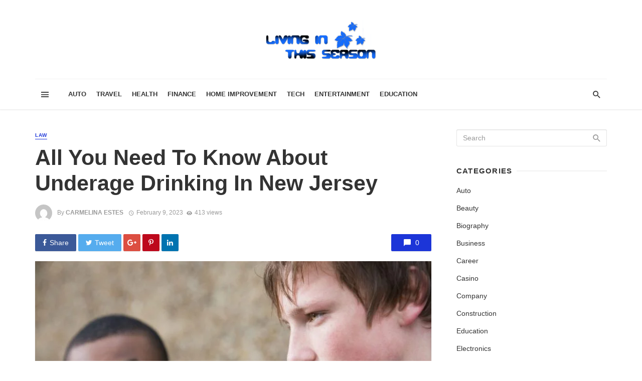

--- FILE ---
content_type: text/html; charset=UTF-8
request_url: https://livinginthisseason.com/all-you-need-to-know-about-underage-drinking-in-new-jersey/
body_size: 31701
content:
<!DOCTYPE html><html lang="en-US" prefix="og: https://ogp.me/ns#"><head><script data-no-optimize="1">var litespeed_docref=sessionStorage.getItem("litespeed_docref");litespeed_docref&&(Object.defineProperty(document,"referrer",{get:function(){return litespeed_docref}}),sessionStorage.removeItem("litespeed_docref"));</script> <meta charset="UTF-8" /><meta name="viewport" content="width=device-width, initial-scale=1"/><link rel="profile" href="http://gmpg.org/xfn/11" /><link rel="pingback" href="https://livinginthisseason.com/xmlrpc.php"> <script type="application/javascript">var ajaxurl = "https://livinginthisseason.com/wp-admin/admin-ajax.php"</script> <style>img:is([sizes="auto" i], [sizes^="auto," i]) { contain-intrinsic-size: 3000px 1500px }</style><title>All You Need To Know About Underage Drinking In New Jersey  - Living In This Season</title><link rel="canonical" href="https://livinginthisseason.com/all-you-need-to-know-about-underage-drinking-in-new-jersey/" /><meta property="og:locale" content="en_US" /><meta property="og:type" content="article" /><meta property="og:title" content="All You Need To Know About Underage Drinking In New Jersey  - Living In This Season" /><meta property="og:description" content="In New Jersey, it is illegal for a person under 21 to buy, possess or consume alcohol in a public place or while operating a vehicle on the road. If caught by the police, the individual can be charged with a legal offense. If the person is under 18, they will not be charged with a misdemeanor but will face juvenile delinquency proceedings. However, people over 18 will face charges as an adult.  A child usually does not think of underage drinking as that much of a big deal. This especially happens when they are surrounded by peers who also [&hellip;]" /><meta property="og:url" content="https://livinginthisseason.com/all-you-need-to-know-about-underage-drinking-in-new-jersey/" /><meta property="og:site_name" content="Living In This Season" /><meta property="article:published_time" content="2023-02-09T09:12:48+00:00" /><meta property="article:modified_time" content="2023-02-09T18:39:57+00:00" /><meta property="og:image" content="https://livinginthisseason.com/wp-content/uploads/2023/02/s2-1.jpg" /><meta property="og:image:width" content="1920" /><meta property="og:image:height" content="1280" /><meta property="og:image:type" content="image/jpeg" /><meta name="author" content="Carmelina Estes" /><meta name="twitter:card" content="summary_large_image" /><meta name="twitter:label1" content="Written by" /><meta name="twitter:data1" content="Carmelina Estes" /><meta name="twitter:label2" content="Est. reading time" /><meta name="twitter:data2" content="2 minutes" /> <script type="application/ld+json" class="yoast-schema-graph">{"@context":"https://schema.org","@graph":[{"@type":"Article","@id":"https://livinginthisseason.com/all-you-need-to-know-about-underage-drinking-in-new-jersey/#article","isPartOf":{"@id":"https://livinginthisseason.com/all-you-need-to-know-about-underage-drinking-in-new-jersey/"},"author":{"name":"Carmelina Estes","@id":"https://livinginthisseason.com/#/schema/person/79fb916df93e6359ca74eaf6693e0bf2"},"headline":"All You Need To Know About Underage Drinking In New Jersey ","datePublished":"2023-02-09T09:12:48+00:00","dateModified":"2023-02-09T18:39:57+00:00","mainEntityOfPage":{"@id":"https://livinginthisseason.com/all-you-need-to-know-about-underage-drinking-in-new-jersey/"},"wordCount":411,"publisher":{"@id":"https://livinginthisseason.com/#organization"},"image":{"@id":"https://livinginthisseason.com/all-you-need-to-know-about-underage-drinking-in-new-jersey/#primaryimage"},"thumbnailUrl":"https://livinginthisseason.com/wp-content/uploads/2023/02/s2-1.jpg","articleSection":["Law"],"inLanguage":"en-US"},{"@type":"WebPage","@id":"https://livinginthisseason.com/all-you-need-to-know-about-underage-drinking-in-new-jersey/","url":"https://livinginthisseason.com/all-you-need-to-know-about-underage-drinking-in-new-jersey/","name":"All You Need To Know About Underage Drinking In New Jersey  - Living In This Season","isPartOf":{"@id":"https://livinginthisseason.com/#website"},"primaryImageOfPage":{"@id":"https://livinginthisseason.com/all-you-need-to-know-about-underage-drinking-in-new-jersey/#primaryimage"},"image":{"@id":"https://livinginthisseason.com/all-you-need-to-know-about-underage-drinking-in-new-jersey/#primaryimage"},"thumbnailUrl":"https://livinginthisseason.com/wp-content/uploads/2023/02/s2-1.jpg","datePublished":"2023-02-09T09:12:48+00:00","dateModified":"2023-02-09T18:39:57+00:00","breadcrumb":{"@id":"https://livinginthisseason.com/all-you-need-to-know-about-underage-drinking-in-new-jersey/#breadcrumb"},"inLanguage":"en-US","potentialAction":[{"@type":"ReadAction","target":["https://livinginthisseason.com/all-you-need-to-know-about-underage-drinking-in-new-jersey/"]}]},{"@type":"ImageObject","inLanguage":"en-US","@id":"https://livinginthisseason.com/all-you-need-to-know-about-underage-drinking-in-new-jersey/#primaryimage","url":"https://livinginthisseason.com/wp-content/uploads/2023/02/s2-1.jpg","contentUrl":"https://livinginthisseason.com/wp-content/uploads/2023/02/s2-1.jpg","width":1920,"height":1280},{"@type":"BreadcrumbList","@id":"https://livinginthisseason.com/all-you-need-to-know-about-underage-drinking-in-new-jersey/#breadcrumb","itemListElement":[{"@type":"ListItem","position":1,"name":"Home","item":"https://livinginthisseason.com/"},{"@type":"ListItem","position":2,"name":"All You Need To Know About Underage Drinking In New Jersey "}]},{"@type":"WebSite","@id":"https://livinginthisseason.com/#website","url":"https://livinginthisseason.com/","name":"Living In This Season","description":"General Blog","publisher":{"@id":"https://livinginthisseason.com/#organization"},"potentialAction":[{"@type":"SearchAction","target":{"@type":"EntryPoint","urlTemplate":"https://livinginthisseason.com/?s={search_term_string}"},"query-input":{"@type":"PropertyValueSpecification","valueRequired":true,"valueName":"search_term_string"}}],"inLanguage":"en-US"},{"@type":"Organization","@id":"https://livinginthisseason.com/#organization","name":"LivingInThisSeason.com","url":"https://livinginthisseason.com/","logo":{"@type":"ImageObject","inLanguage":"en-US","@id":"https://livinginthisseason.com/#/schema/logo/image/","url":"https://livinginthisseason.com/wp-content/uploads/2017/02/livinginthisseason-e1487681286711.png","contentUrl":"https://livinginthisseason.com/wp-content/uploads/2017/02/livinginthisseason-e1487681286711.png","width":220,"height":78,"caption":"LivingInThisSeason.com"},"image":{"@id":"https://livinginthisseason.com/#/schema/logo/image/"}},{"@type":"Person","@id":"https://livinginthisseason.com/#/schema/person/79fb916df93e6359ca74eaf6693e0bf2","name":"Carmelina Estes","image":{"@type":"ImageObject","inLanguage":"en-US","@id":"https://livinginthisseason.com/#/schema/person/image/","url":"https://livinginthisseason.com/wp-content/litespeed/avatar/08095428c6405e999ef83fbda3bda0e8.jpg?ver=1767963902","contentUrl":"https://livinginthisseason.com/wp-content/litespeed/avatar/08095428c6405e999ef83fbda3bda0e8.jpg?ver=1767963902","caption":"Carmelina Estes"},"url":"https://livinginthisseason.com/author/carmelina-r-estes/"}]}</script> <title>All You Need To Know About Underage Drinking In New Jersey  - Living In This Season</title><meta name="robots" content="follow, index, max-snippet:-1, max-video-preview:-1, max-image-preview:large"/><link rel="canonical" href="https://livinginthisseason.com/all-you-need-to-know-about-underage-drinking-in-new-jersey/" /><meta property="og:locale" content="en_US" /><meta property="og:type" content="article" /><meta property="og:title" content="All You Need To Know About Underage Drinking In New Jersey  - Living In This Season" /><meta property="og:description" content="In New Jersey, it is illegal for a person under 21 to buy, possess or consume alcohol in a public place or while operating a vehicle on the road. If caught by the police, the individual can be charged with a legal offense. If the person is under 18, they will not be charged with a misdemeanor but will face juvenile delinquency proceedings. However, people over 18 will face charges as an adult.  A child usually does not think of underage drinking as that much of a big deal. This especially happens when they are surrounded by peers who also [&hellip;]" /><meta property="og:url" content="https://livinginthisseason.com/all-you-need-to-know-about-underage-drinking-in-new-jersey/" /><meta property="article:section" content="Law" /><meta property="og:updated_time" content="2023-02-09T18:39:57+00:00" /><meta property="og:image" content="https://livinginthisseason.com/wp-content/uploads/2023/02/s2-1.jpg" /><meta property="og:image:secure_url" content="https://livinginthisseason.com/wp-content/uploads/2023/02/s2-1.jpg" /><meta property="og:image:width" content="1920" /><meta property="og:image:height" content="1280" /><meta property="og:image:alt" content="All You Need To Know About Underage Drinking In New Jersey " /><meta property="og:image:type" content="image/jpeg" /><meta property="article:published_time" content="2023-02-09T09:12:48+00:00" /><meta property="article:modified_time" content="2023-02-09T18:39:57+00:00" /><meta name="twitter:card" content="summary_large_image" /><meta name="twitter:title" content="All You Need To Know About Underage Drinking In New Jersey  - Living In This Season" /><meta name="twitter:description" content="In New Jersey, it is illegal for a person under 21 to buy, possess or consume alcohol in a public place or while operating a vehicle on the road. If caught by the police, the individual can be charged with a legal offense. If the person is under 18, they will not be charged with a misdemeanor but will face juvenile delinquency proceedings. However, people over 18 will face charges as an adult.  A child usually does not think of underage drinking as that much of a big deal. This especially happens when they are surrounded by peers who also [&hellip;]" /><meta name="twitter:image" content="https://livinginthisseason.com/wp-content/uploads/2023/02/s2-1.jpg" /><meta name="twitter:label1" content="Written by" /><meta name="twitter:data1" content="Carmelina Estes" /><meta name="twitter:label2" content="Time to read" /><meta name="twitter:data2" content="2 minutes" /> <script type="application/ld+json" class="rank-math-schema">{"@context":"https://schema.org","@graph":[{"@type":["Person","Organization"],"@id":"https://livinginthisseason.com/#person","name":"LivingInThisSeason.com"},{"@type":"WebSite","@id":"https://livinginthisseason.com/#website","url":"https://livinginthisseason.com","publisher":{"@id":"https://livinginthisseason.com/#person"},"inLanguage":"en-US"},{"@type":"ImageObject","@id":"https://livinginthisseason.com/wp-content/uploads/2023/02/s2-1.jpg","url":"https://livinginthisseason.com/wp-content/uploads/2023/02/s2-1.jpg","width":"1920","height":"1280","inLanguage":"en-US"},{"@type":"WebPage","@id":"https://livinginthisseason.com/all-you-need-to-know-about-underage-drinking-in-new-jersey/#webpage","url":"https://livinginthisseason.com/all-you-need-to-know-about-underage-drinking-in-new-jersey/","name":"All You Need To Know About Underage Drinking In New Jersey\u00a0 - Living In This Season","datePublished":"2023-02-09T09:12:48+00:00","dateModified":"2023-02-09T18:39:57+00:00","isPartOf":{"@id":"https://livinginthisseason.com/#website"},"primaryImageOfPage":{"@id":"https://livinginthisseason.com/wp-content/uploads/2023/02/s2-1.jpg"},"inLanguage":"en-US"},{"@type":"Person","@id":"https://livinginthisseason.com/author/carmelina-r-estes/","name":"Carmelina Estes","url":"https://livinginthisseason.com/author/carmelina-r-estes/","image":{"@type":"ImageObject","@id":"https://livinginthisseason.com/wp-content/litespeed/avatar/08095428c6405e999ef83fbda3bda0e8.jpg?ver=1767963902","url":"https://livinginthisseason.com/wp-content/litespeed/avatar/08095428c6405e999ef83fbda3bda0e8.jpg?ver=1767963902","caption":"Carmelina Estes","inLanguage":"en-US"}},{"@type":"NewsArticle","headline":"All You Need To Know About Underage Drinking In New Jersey\u00a0 - Living In This Season","datePublished":"2023-02-09T09:12:48+00:00","dateModified":"2023-02-09T18:39:57+00:00","author":{"@id":"https://livinginthisseason.com/author/carmelina-r-estes/","name":"Carmelina Estes"},"publisher":{"@id":"https://livinginthisseason.com/#person"},"description":"In New Jersey, it is illegal for a person under 21 to buy, possess or consume alcohol in a public place or while operating a vehicle on the road. If caught by the police, the individual can be charged with a legal offense. If the person is under 18, they will not be charged with a misdemeanor but will face juvenile delinquency proceedings. However, people over 18 will face charges as an adult.\u00a0","name":"All You Need To Know About Underage Drinking In New Jersey\u00a0 - Living In This Season","@id":"https://livinginthisseason.com/all-you-need-to-know-about-underage-drinking-in-new-jersey/#richSnippet","isPartOf":{"@id":"https://livinginthisseason.com/all-you-need-to-know-about-underage-drinking-in-new-jersey/#webpage"},"image":{"@id":"https://livinginthisseason.com/wp-content/uploads/2023/02/s2-1.jpg"},"inLanguage":"en-US","mainEntityOfPage":{"@id":"https://livinginthisseason.com/all-you-need-to-know-about-underage-drinking-in-new-jersey/#webpage"}}]}</script> <link rel='dns-prefetch' href='//www.googletagmanager.com' /><link rel='dns-prefetch' href='//fonts.googleapis.com' /><link rel='preconnect' href='https://fonts.gstatic.com' crossorigin /><link rel="alternate" type="application/rss+xml" title="Living In This Season &raquo; Feed" href="https://livinginthisseason.com/feed/" /><link rel="alternate" type="application/rss+xml" title="Living In This Season &raquo; Comments Feed" href="https://livinginthisseason.com/comments/feed/" /><style id="litespeed-ccss">ul{box-sizing:border-box}:root{--wp--preset--font-size--normal:16px;--wp--preset--font-size--huge:42px}.aligncenter{clear:both}body{--wp--preset--color--black:#000;--wp--preset--color--cyan-bluish-gray:#abb8c3;--wp--preset--color--white:#fff;--wp--preset--color--pale-pink:#f78da7;--wp--preset--color--vivid-red:#cf2e2e;--wp--preset--color--luminous-vivid-orange:#ff6900;--wp--preset--color--luminous-vivid-amber:#fcb900;--wp--preset--color--light-green-cyan:#7bdcb5;--wp--preset--color--vivid-green-cyan:#00d084;--wp--preset--color--pale-cyan-blue:#8ed1fc;--wp--preset--color--vivid-cyan-blue:#0693e3;--wp--preset--color--vivid-purple:#9b51e0;--wp--preset--gradient--vivid-cyan-blue-to-vivid-purple:linear-gradient(135deg,rgba(6,147,227,1) 0%,#9b51e0 100%);--wp--preset--gradient--light-green-cyan-to-vivid-green-cyan:linear-gradient(135deg,#7adcb4 0%,#00d082 100%);--wp--preset--gradient--luminous-vivid-amber-to-luminous-vivid-orange:linear-gradient(135deg,rgba(252,185,0,1) 0%,rgba(255,105,0,1) 100%);--wp--preset--gradient--luminous-vivid-orange-to-vivid-red:linear-gradient(135deg,rgba(255,105,0,1) 0%,#cf2e2e 100%);--wp--preset--gradient--very-light-gray-to-cyan-bluish-gray:linear-gradient(135deg,#eee 0%,#a9b8c3 100%);--wp--preset--gradient--cool-to-warm-spectrum:linear-gradient(135deg,#4aeadc 0%,#9778d1 20%,#cf2aba 40%,#ee2c82 60%,#fb6962 80%,#fef84c 100%);--wp--preset--gradient--blush-light-purple:linear-gradient(135deg,#ffceec 0%,#9896f0 100%);--wp--preset--gradient--blush-bordeaux:linear-gradient(135deg,#fecda5 0%,#fe2d2d 50%,#6b003e 100%);--wp--preset--gradient--luminous-dusk:linear-gradient(135deg,#ffcb70 0%,#c751c0 50%,#4158d0 100%);--wp--preset--gradient--pale-ocean:linear-gradient(135deg,#fff5cb 0%,#b6e3d4 50%,#33a7b5 100%);--wp--preset--gradient--electric-grass:linear-gradient(135deg,#caf880 0%,#71ce7e 100%);--wp--preset--gradient--midnight:linear-gradient(135deg,#020381 0%,#2874fc 100%);--wp--preset--font-size--small:13px;--wp--preset--font-size--medium:20px;--wp--preset--font-size--large:36px;--wp--preset--font-size--x-large:42px;--wp--preset--spacing--20:.44rem;--wp--preset--spacing--30:.67rem;--wp--preset--spacing--40:1rem;--wp--preset--spacing--50:1.5rem;--wp--preset--spacing--60:2.25rem;--wp--preset--spacing--70:3.38rem;--wp--preset--spacing--80:5.06rem;--wp--preset--shadow--natural:6px 6px 9px rgba(0,0,0,.2);--wp--preset--shadow--deep:12px 12px 50px rgba(0,0,0,.4);--wp--preset--shadow--sharp:6px 6px 0px rgba(0,0,0,.2);--wp--preset--shadow--outlined:6px 6px 0px -3px rgba(255,255,255,1),6px 6px rgba(0,0,0,1);--wp--preset--shadow--crisp:6px 6px 0px rgba(0,0,0,1)}body{--extendify--spacing--large:var(--wp--custom--spacing--large,clamp(2em,8vw,8em))!important;--wp--preset--font-size--ext-small:1rem!important;--wp--preset--font-size--ext-medium:1.125rem!important;--wp--preset--font-size--ext-large:clamp(1.65rem,3.5vw,2.15rem)!important;--wp--preset--font-size--ext-x-large:clamp(3rem,6vw,4.75rem)!important;--wp--preset--font-size--ext-xx-large:clamp(3.25rem,7.5vw,5.75rem)!important;--wp--preset--color--black:#000!important;--wp--preset--color--white:#fff!important}html{font-family:sans-serif;-webkit-text-size-adjust:100%;-ms-text-size-adjust:100%}body{margin:0}article,header,nav{display:block}a{background-color:transparent}h1{margin:.67em 0;font-size:2em}img{border:0}button,input{margin:0;font:inherit;color:inherit}button{overflow:visible}button{text-transform:none}button{-webkit-appearance:button}button::-moz-focus-inner,input::-moz-focus-inner{padding:0;border:0}input{line-height:normal}*{-webkit-box-sizing:border-box;-moz-box-sizing:border-box;box-sizing:border-box}:after,:before{-webkit-box-sizing:border-box;-moz-box-sizing:border-box;box-sizing:border-box}html{font-size:10px}body{font-family:"Helvetica Neue",Helvetica,Arial,sans-serif;font-size:14px;line-height:1.42857143;color:#333;background-color:#fff}button,input{font-family:inherit;font-size:inherit;line-height:inherit}a{color:#337ab7;text-decoration:none}img{vertical-align:middle}h1,h2,h4{font-family:inherit;font-weight:500;line-height:1.1;color:inherit}h1,h2{margin-top:20px;margin-bottom:10px}h4{margin-top:10px;margin-bottom:10px}h1{font-size:36px}h2{font-size:30px}h4{font-size:18px}p{margin:0 0 10px}.text-left{text-align:left}.text-right{text-align:right}.text-center{text-align:center}ul{margin-top:0;margin-bottom:10px}.container{padding-right:15px;padding-left:15px;margin-right:auto;margin-left:auto}@media (min-width:768px){.container{width:750px}}@media (min-width:992px){.container{width:970px}}@media (min-width:1200px){.container{width:1170px}}.row{margin-right:-15px;margin-left:-15px}.col-xs-3,.col-xs-6{position:relative;min-height:1px;padding-right:15px;padding-left:15px}.col-xs-3,.col-xs-6{float:left}.col-xs-6{width:50%}.col-xs-3{width:25%}.btn{display:inline-block;padding:6px 12px;margin-bottom:0;font-size:14px;font-weight:400;line-height:1.42857143;text-align:center;white-space:nowrap;vertical-align:middle;-ms-touch-action:manipulation;touch-action:manipulation;background-image:none;border:1px solid transparent;border-radius:4px}.btn-primary{color:#fff;background-color:#337ab7;border-color:#2e6da4}.container:after,.container:before,.row:after,.row:before{display:table;content:" "}.container:after,.row:after{clear:both}@-ms-viewport{width:device-width}.visible-sm,.visible-xs{display:none!important}.visible-xs-inline-block{display:none!important}@media (max-width:767px){.visible-xs{display:block!important}}@media (max-width:767px){.visible-xs-inline-block{display:inline-block!important}}@media (min-width:768px) and (max-width:991px){.visible-sm{display:block!important}}@media (max-width:767px){.hidden-xs{display:none!important}}@media (min-width:768px) and (max-width:991px){.hidden-sm{display:none!important}}button::-moz-focus-inner{padding:0;border:0}html{font-size:14px}body{font-family:-apple-system,BlinkMacSystemFont,"Segoe UI",Roboto,Helvetica,Arial,sans-serif,"Apple Color Emoji","Segoe UI Emoji","Segoe UI Symbol";font-size:1rem;color:rgba(0,0,0,.8);-webkit-font-smoothing:antialiased}a{color:#fc3c2d;outline:0!important}button{outline:0!important}img{max-width:100%;height:auto}p{margin:0 0 1em}ul{margin:0 0 1.6em;padding:0}h2:first-child,h4:first-child{margin-top:0}h4{font-size:1.266rem;line-height:1.4}@media (min-width:768px){h4{font-size:1.44rem;line-height:1.4}}@media (min-width:992px){h4{font-size:1.563rem;line-height:1.3}}h2{font-size:1.602rem;line-height:1.3}@media (min-width:768px){h2{font-size:2.074rem;line-height:1.3}}@media (min-width:992px){h2{font-size:2.441rem;line-height:1.2}}h1{font-size:1.802rem;line-height:1.3}@media (min-width:768px){h1{font-size:2.488rem;line-height:1.2}}@media (min-width:992px){h1{font-size:3.052rem;line-height:1.2}}.flexbox__item{-webkit-box-flex:1;-moz-box-flex:1;box-flex:1;-webkit-flex:1;-moz-flex:1;-ms-flex:1;flex:1}.list-horizontal{margin-top:0;margin-bottom:0}.facebook-theme-bg{background-color:#3b5998!important}.twitter-theme-bg{background-color:#55acee!important}.pinterest-theme-bg{background-color:#bd081c!important}.googleplus-theme-bg{background-color:#dc4e41!important}.linkedin-theme-bg{background-color:#0073b0!important}.site-wrapper{overflow:hidden}.site-content{padding-top:20px;padding-bottom:30px}@media (min-width:768px){.site-content{padding-top:40px;padding-bottom:60px}}.container--narrow{max-width:970px}.mnmd-main-col{width:100%;min-height:1px;float:left;padding-left:15px;padding-right:15px}@media (min-width:992px){.mnmd-main-col{width:680px}}@media (min-width:1200px){.mnmd-main-col{width:840px;padding-right:35px}}.mnmd-sub-col{width:100%;float:left;padding-top:30px;padding-left:15px;padding-right:15px}@media (min-width:992px){.mnmd-sub-col{padding-top:0;width:290px}}@media (min-width:1200px){.mnmd-sub-col{width:330px}}.row--flex{display:-webkit-box;display:-moz-box;display:box;display:-webkit-flex;display:-moz-flex;display:-ms-flexbox;display:flex;-webkit-box-lines:multiple;-moz-box-lines:multiple;box-lines:multiple;-webkit-flex-wrap:wrap;-moz-flex-wrap:wrap;-ms-flex-wrap:wrap;flex-wrap:wrap}.row--flex.row--vertical-center{-webkit-box-align:center;-moz-box-align:center;box-align:center;-webkit-align-items:center;-moz-align-items:center;-ms-align-items:center;-o-align-items:center;align-items:center;-ms-flex-align:center}.row--flex>[class*=col-]{float:none}.site-header{position:relative;background:#fff;box-shadow:0px 3px 2px 0px rgba(0,0,0,.03),0 1px 0 0 rgba(0,0,0,.04),0 -1px 0 0 rgba(0,0,0,.04);z-index:20}.header-main{padding:5px 0}@media (min-width:992px){.header-main{padding:40px 0}}.header-branding--mobile{min-width:0}.header-logo a{text-decoration:none!important}.navigation-bar{height:60px;position:relative;z-index:1}.navigation-bar__inner{position:relative;display:-webkit-box;display:-moz-box;display:box;display:-webkit-flex;display:-moz-flex;display:-ms-flexbox;display:flex;-webkit-box-align:center;-moz-box-align:center;box-align:center;-webkit-align-items:center;-moz-align-items:center;-ms-align-items:center;-o-align-items:center;align-items:center;-ms-flex-align:center}.navigation-bar:not(.navigation-bar--fullwidth):not(.navigation-bar--inverse) .navigation-bar__inner{box-shadow:0 -1px 0 rgba(0,0,0,.05)}.navigation-bar__section{min-width:0;padding-left:8px;padding-right:8px;overflow:hidden;text-overflow:ellipsis;white-space:nowrap}.navigation-bar__section:first-child{padding-left:0}.navigation-bar__section:last-child{padding-right:0}.navigation-wrapper{-webkit-box-flex:1;-moz-box-flex:1;box-flex:1;-webkit-flex:1;-moz-flex:1;-ms-flex:1;flex:1;overflow:hidden}.navigation--main{display:inline-block;vertical-align:middle;white-space:nowrap;font-size:0}.navigation--main *{white-space:initial}.navigation--main a{text-decoration:none}.navigation--main>li{font-size:14px;font-size:1rem;white-space:normal;text-align:left}.navigation--main>li>a{display:inline-block;height:60px;padding:0 10px;font-size:13px;font-size:.92857rem;line-height:60px;font-weight:700;text-transform:uppercase}.navigation--main>li>a{position:relative;color:rgba(0,0,0,.8)}.navigation--main>li>a:before{content:'';display:block;height:3px;position:absolute;top:auto;right:0;bottom:0;left:0;background:#fc3c2d;-webkit-transform:scale(1,0);-moz-transform:scale(1,0);-ms-transform:scale(1,0);-o-transform:scale(1,0);transform:scale(1,0);-webkit-transform-origin:bottom center;-moz-transform-origin:bottom center;-ms-transform-origin:bottom center;-o-transform-origin:bottom center;transform-origin:bottom center}.navigation-bar-btn{color:inherit;text-decoration:none;display:inline-block;height:60px;padding:0 10px;background:0 0;border:none;box-shadow:none;font-size:1rem;text-align:center;vertical-align:top}.navigation-bar-btn i{line-height:60px;vertical-align:middle}.navigation-bar-btn i{font-size:20px}.header-search-dropdown{display:none;position:absolute;top:100%;left:0;right:0;background-color:#fafafa;opacity:0;visibility:hidden}.header-search-dropdown .search-form__input{padding:18px 8px;background:0 0;border:none;box-shadow:none;font-size:16px;font-size:1.14286rem}@media (min-width:768px){.header-search-dropdown .search-form__input{font-size:26px;font-size:1.85714rem}}.header-search-dropdown .search-form__submit{text-transform:uppercase}.search-form--horizontal{display:-webkit-box;display:-moz-box;display:box;display:-webkit-flex;display:-moz-flex;display:-ms-flexbox;display:flex;-webkit-box-align:center;-moz-box-align:center;box-align:center;-webkit-align-items:center;-moz-align-items:center;-ms-align-items:center;-o-align-items:center;align-items:center;-ms-flex-align:center}.search-form--horizontal .search-form__input-wrap{-webkit-box-flex:1;-moz-box-flex:1;box-flex:1;-webkit-flex:1;-moz-flex:1;-ms-flex:1;flex:1}.search-form--horizontal .search-form__submit-wrap{-webkit-box-flex:0;-moz-box-flex:0;box-flex:0;-webkit-flex:0;-moz-flex:0;-ms-flex:0;flex:0}.search-results{color:rgba(0,0,0,.8)}.ajax-search .search-results{display:none;opacity:0;visibility:hidden}.ajax-search .search-results .typing-loader{margin:0 auto}.ajax-search .search-results:not(.is-loading) .typing-loader{display:none}.typing-loader{width:6px;height:6px;border-radius:50%;-webkit-animation:typing 1s linear infinite alternate;-moz-animation:Typing 1s linear infinite alternate;animation:typing 1s linear infinite alternate;position:relative;left:-12px}@-webkit-keyframes typing{0%{background-color:#000;box-shadow:12px 0px 0px 0px rgba(0,0,0,.2),24px 0px 0px 0px rgba(0,0,0,.2)}25%{background-color:rgba(0,0,0,.4);box-shadow:12px 0px 0px 0px #000,24px 0px 0px 0px rgba(0,0,0,.2)}75%{background-color:rgba(0,0,0,.4);box-shadow:12px 0px 0px 0px rgba(0,0,0,.2),24px 0px 0px 0px #000}}@-moz-keyframes typing{0%{background-color:#000;box-shadow:12px 0px 0px 0px rgba(0,0,0,.2),24px 0px 0px 0px rgba(0,0,0,.2)}25%{background-color:rgba(0,0,0,.4);box-shadow:12px 0px 0px 0px #000,24px 0px 0px 0px rgba(0,0,0,.2)}75%{background-color:rgba(0,0,0,.4);box-shadow:12px 0px 0px 0px rgba(0,0,0,.2),24px 0px 0px 0px #000}}@keyframes typing{0%{background-color:#000;box-shadow:12px 0px 0px 0px rgba(0,0,0,.2),24px 0px 0px 0px rgba(0,0,0,.2)}25%{background-color:rgba(0,0,0,.4);box-shadow:12px 0px 0px 0px #000,24px 0px 0px 0px rgba(0,0,0,.2)}75%{background-color:rgba(0,0,0,.4);box-shadow:12px 0px 0px 0px rgba(0,0,0,.2),24px 0px 0px 0px #000}}.search-results{padding-top:20px;overflow:hidden}.header-search-dropdown .search-results{max-height:calc(100vh - 108px);overflow-y:auto}@media (min-width:1200px){.header-search-dropdown .search-results{max-height:calc(100vh - 133px)}}.header-search-dropdown .search-results__inner{padding-bottom:30px}.mobile-header{position:relative;height:50px;background:#fff;box-shadow:0px 3px 2px 0px rgba(0,0,0,.03),0 1px 0 0 rgba(0,0,0,.04),0 -1px 0 0 rgba(0,0,0,.04)}@media (min-width:768px){.mobile-header{height:60px}}.mobile-header__inner{padding:0 15px}.mobile-header__inner--flex{display:-webkit-box;display:-moz-box;display:box;display:-webkit-flex;display:-moz-flex;display:-ms-flexbox;display:flex;-webkit-box-pack:justify;-moz-box-pack:justify;box-pack:justify;-webkit-justify-content:space-between;-moz-justify-content:space-between;-ms-justify-content:space-between;-o-justify-content:space-between;justify-content:space-between;-ms-flex-pack:justify;-webkit-box-align:center;-moz-box-align:center;box-align:center;-webkit-align-items:center;-moz-align-items:center;-ms-align-items:center;-o-align-items:center;align-items:center;-ms-flex-align:center;width:100%}.mobile-header__section{padding-right:20px;white-space:nowrap}.mobile-header__section:last-child{padding-right:0}.header-logo--mobile img{max-height:50px;padding:10px 0}@media (min-width:768px){.header-logo--mobile img{max-height:60px}}.mobile-header-btn{color:inherit;text-decoration:none;display:inline-block;height:50px;padding:0 4px;background:0 0;border:none;box-shadow:none;color:rgba(0,0,0,.8);font-size:14px;font-weight:700;text-transform:uppercase;vertical-align:middle}@media (min-width:768px){.mobile-header-btn{height:60px}}.mobile-header-btn>span{display:inline-block;line-height:50px;vertical-align:middle}@media (min-width:768px){.mobile-header-btn>span{line-height:60px}}.mobile-header-btn i{font-size:26px;line-height:50px}@media (min-width:768px){.mobile-header-btn i{font-size:24px;line-height:60px}}.block-heading{display:-webkit-box;display:-moz-box;display:box;display:-webkit-flex;display:-moz-flex;display:-ms-flexbox;display:flex;-webkit-box-align:center;-moz-box-align:center;box-align:center;-webkit-align-items:center;-moz-align-items:center;-ms-align-items:center;-o-align-items:center;align-items:center;-ms-flex-align:center;-webkit-box-pack:justify;-moz-box-pack:justify;box-pack:justify;-webkit-justify-content:space-between;-moz-justify-content:space-between;-ms-justify-content:space-between;-o-justify-content:space-between;justify-content:space-between;-ms-flex-pack:justify;width:100%;position:relative;margin-bottom:1.4rem;font-size:1rem;line-height:1.2}.block-heading--line.block-heading:after{content:'';-webkit-box-flex:1;-moz-box-flex:1;box-flex:1;-webkit-flex:1;-moz-flex:1;-ms-flex:1;flex:1;-webkit-box-ordinal-group:2;-moz-box-ordinal-group:2;box-ordinal-group:2;-webkit-order:2;-moz-order:2;order:2;-ms-flex-order:2;margin-left:.6em;border-top:2px solid rgba(0,0,0,.05)}.btn{border:1px solid rgba(0,0,0,.1);border-radius:3px;box-shadow:0px 1px 1px rgba(0,0,0,.1)}.btn:visited{border:1px solid rgba(0,0,0,.2)}.btn-primary{background:#fc3c2d;color:#fff}::-webkit-input-placeholder{color:rgba(0,0,0,.4)}:-moz-placeholder{color:rgba(0,0,0,.4);opacity:1}::-moz-placeholder{color:rgba(0,0,0,.4);opacity:1}:-ms-input-placeholder{color:rgba(0,0,0,.4)}input[type=text]{width:100%;padding:6px 12px;font-size:14px;font-weight:400;line-height:1.42857143;vertical-align:middle;background-color:#fff;background-image:none;border:1px solid rgba(0,0,0,.1);border-radius:3px;color:rgba(0,0,0,.8);box-shadow:inset 0 1px 1px rgba(0,0,0,.075)}.mdicon{display:inline-block;font-family:'mdicon'!important;speak:none;font-style:normal;font-weight:400;font-variant:normal;text-transform:none;line-height:1;vertical-align:middle;-webkit-font-smoothing:antialiased;-moz-osx-font-smoothing:grayscale}.mdicon{font-family:'mdicon'!important;speak:none;font-style:normal;font-weight:400;font-variant:normal;text-transform:none;line-height:1;-webkit-font-smoothing:antialiased;-moz-osx-font-smoothing:grayscale}.mdicon-schedule:before{content:"\e8b5"}.mdicon-chat_bubble:before{content:"\e0ca"}.mdicon-menu:before{content:"\e5d2"}.mdicon-visibility:before{content:"\e8f4"}.mdicon-search:before{content:"\e8b6"}.mdicon-twitter:before{content:"\f099"}.mdicon-facebook:before{content:"\f09a"}.mdicon-google-plus:before{content:"\f0d5"}.mdicon-linkedin:before{content:"\f0e1"}.mdicon-pinterest-p:before{content:"\f231"}.mdicon~span{vertical-align:middle}.mdicon--last{margin-left:.35em}.navigation{margin:0;padding:0;list-style:none}.navigation a{display:inline-block;text-decoration:none}.navigation--inline>li{display:inline-block}.search-form{position:relative}.search-form__input{color:rgba(0,0,0,.8)}.social-list{margin:0;padding:0;font-size:14px;font-size:1rem;list-style:none}@media (min-width:768px){.social-list{font-size:16px;font-size:1.14286rem}}@media (min-width:768px){.social-list--lg{font-size:20px;font-size:1.42857rem}}.post{position:relative}.entry-thumb{position:relative}.entry-thumb img{display:block;width:100%;height:auto}.post__cat,a.post__cat{text-transform:uppercase;letter-spacing:1px;display:inline-block;border-bottom:1px solid currentColor;font-size:9px;font-size:.64286rem;font-weight:700;line-height:1.4;margin-right:8px;text-decoration:none}@media (min-width:768px){.post__cat,a.post__cat{font-size:10px;font-size:.71429rem}}.entry-title{margin:.25em 0 .4em;color:rgba(0,0,0,.8)}.entry-meta{margin-top:.4em;margin-bottom:.4em;color:rgba(0,0,0,.4);font-size:12px;font-size:.85714rem;line-height:1.5}.entry-meta:last-child{margin-bottom:0}.entry-meta:not(.entry-meta--box)>*:not(:last-child){margin-right:.6em}.entry-meta a{text-decoration:none;color:rgba(0,0,0,.4)}.entry-meta i,.entry-meta .mdicon{margin-right:.3em}.entry-author{text-transform:none}.entry-author__name,a.entry-author__name,.single-header .entry-author a{color:inherit;text-decoration:none;text-transform:uppercase;font-weight:700}.entry-author__avatar{height:34px;width:34px;border-radius:100%;margin-right:10px}.mnmd-block{position:relative;margin-bottom:40px}.mnmd-block:last-child{margin-bottom:0}@media (min-width:1200px){.mnmd-block--fullwidth{margin-bottom:60px}}.mnmd-offcanvas{max-width:100%;width:320px;position:fixed;top:0;left:0;right:auto;bottom:0;margin:0;overflow:hidden;background:#fff;z-index:1039;-webkit-transform:translate(-101%,0);-moz-transform:translate(-101%,0);-ms-transform:translate(-101%,0);-o-transform:translate(-101%,0);transform:translate(-101%,0)}@media (min-width:768px){.mnmd-offcanvas{width:360px}}.mnmd-offcanvas-close{height:30px;width:30px;position:absolute;top:8px;right:8px;bottom:auto;left:auto;padding:0;border:1px solid rgba(0,0,0,.05);border-radius:100%;background:0 0;color:rgba(0,0,0,.4)!important;font-size:14px;line-height:28px;text-align:center;text-decoration:none!important;overflow:hidden}.mnmd-offcanvas__title{position:relative;padding:20px 50px 20px 20px;font-size:14px}.mnmd-offcanvas__title .social-list{margin-top:10px;font-size:16px;color:rgba(0,0,0,.4)}.mnmd-offcanvas__section{padding:20px}.mnmd-offcanvas__section:not(:first-child){border-top:1px solid rgba(0,0,0,.05)}.navigation--offcanvas{margin:0 -20px}.navigation--offcanvas li{color:rgba(0,0,0,.6)}.navigation--offcanvas li>a{color:inherit;text-decoration:none;display:block;position:relative;padding:5px 7px;background:0 0;color:rgba(0,0,0,.6)}.navigation--offcanvas li>a:after{content:'';position:absolute;top:0;right:auto;bottom:0;left:0;border-right:3px solid #fc3c2d;-webkit-transform:scale(0,1);-moz-transform:scale(0,1);-ms-transform:scale(0,1);-o-transform:scale(0,1);transform:scale(0,1);-webkit-transform-origin:left center;-moz-transform-origin:left center;-ms-transform-origin:left center;-o-transform-origin:left center;transform-origin:left center}.navigation--offcanvas>li>a{padding:8px 20px;text-transform:uppercase;font-weight:700}.widget{margin-bottom:40px}.widget__title{margin-bottom:20px}.widget__title-text{margin:0;font-size:15px;font-size:1.1rem;line-height:1.2;font-weight:700;letter-spacing:.08em;text-transform:uppercase}.widget_search .search-form__submit{position:absolute;top:50%;right:0;bottom:auto;left:auto;-webkit-transform:translate(0,-50%);-moz-transform:translate(0,-50%);-ms-transform:translate(0,-50%);-o-transform:translate(0,-50%);transform:translate(0,-50%);padding:6px 10px;background:0 0;border:none;outline:0;color:rgba(0,0,0,.4)}.widget_search .search-form__submit i{font-size:20px}.single-header{margin:20px 0}.single-header:first-child{margin-top:0}.single-header .entry-title{max-width:970px;font-size:2.027rem;font-weight:700;line-height:1.3}@media (min-width:768px){.single-header .entry-title{font-size:2.986rem;line-height:1.2}}@media (min-width:992px){.single-header .entry-title{font-size:3.052rem;line-height:1.2}}.single-header>*:first-child,.single-content>*:first-child{margin-top:0}.single-header>*:last-child{margin-bottom:0}.entry-interaction{margin:15px 0}.entry-interaction--horizontal{display:-webkit-box;display:-moz-box;display:box;display:-webkit-flex;display:-moz-flex;display:-ms-flexbox;display:flex;-webkit-box-lines:multiple;-moz-box-lines:multiple;box-lines:multiple;-webkit-flex-wrap:wrap;-moz-flex-wrap:wrap;-ms-flex-wrap:wrap;flex-wrap:wrap;-webkit-box-align:center;-moz-box-align:center;box-align:center;-webkit-align-items:center;-moz-align-items:center;-ms-align-items:center;-o-align-items:center;align-items:center;-ms-flex-align:center;-webkit-box-pack:justify;-moz-box-pack:justify;box-pack:justify;-webkit-justify-content:space-between;-moz-justify-content:space-between;-ms-justify-content:space-between;-o-justify-content:space-between;justify-content:space-between;-ms-flex-pack:justify}.entry-interaction--horizontal>div{margin-top:5px;margin-bottom:5px}.entry-interaction__left:not(:last-child){margin-right:15px}.single-entry-thumb{margin-bottom:15px;box-shadow:0 1px 3px rgba(0,0,0,.04),0 1px 2px rgba(0,0,0,.08)}@media (max-width:767px){.single-entry-thumb{margin-left:-15px;margin-right:-15px}}.single-content:after{clear:both;content:"";display:table}.post-sharing>ul{display:inline-block;margin:-4px -2px;padding:0;line-height:0;list-style:none;vertical-align:middle}.post-sharing>ul>li{display:inline-block;margin:4px 2px;line-height:0}.post-sharing--simple .sharing-btn{display:inline-block;height:30px;width:30px;border-radius:2px;color:#fff;text-decoration:none;text-align:center;white-space:nowrap;overflow:hidden;text-overflow:ellipsis;box-shadow:0px 1px 1px rgba(0,0,0,.1)}@media (min-width:768px){.post-sharing--simple .sharing-btn{height:34px;width:34px}}.post-sharing--simple .sharing-btn i{font-size:12px;font-size:.8571rem}@media (min-width:768px){.post-sharing--simple .sharing-btn i{font-size:14px;font-size:1rem}}.post-sharing--simple .sharing-btn>*{line-height:30px}@media (min-width:768px){.post-sharing--simple .sharing-btn>*{line-height:34px}}@media (min-width:768px){.post-sharing--simple .sharing-btn-primary{width:auto;padding:0 15px}}.post-sharing--simple .sharing-btn-primary .sharing-btn__text{display:none}@media (min-width:768px){.post-sharing--simple .sharing-btn-primary .sharing-btn__text{display:inline-block;margin-left:.4em}}.entry-action-btn{color:inherit;text-decoration:none;display:inline-block;height:30px;min-width:60px;padding:0 10px;border-radius:2px;background:#fc3c2d;color:#fff!important;font-size:12px;text-align:center;box-shadow:0px 1px 1px rgba(0,0,0,.1)}@media (min-width:768px){.entry-action-btn{height:34px;min-width:80px;padding:0 14px;font-size:14px}}.entry-action-btn i{margin-right:.4em;font-size:1.2em}.entry-action-btn span{vertical-align:middle}.entry-action-btn>*{line-height:30px}@media (min-width:768px){.entry-action-btn>*{line-height:34px}}.aligncenter{clear:both;display:block;margin:.8em auto}.mnmd-offcanvas__title .site-logo img{max-width:140px}.lwa{margin-bottom:0}@media (min-width:768px){.post__cat,a.post__cat{font-size:10px;font-size:.71429rem}}::-webkit-selection{color:#fff;background:#1c35d8}a{color:#1c35d8}.navigation--main>li>a:before,.entry-action-btn,.btn-primary{background-color:#1c35d8}.navigation--offcanvas li>a:after{border-right-color:#1c35d8}body{font-family:Rubik,Arial,Helvetica,sans-serif}.entry-title,h1,h2,h4{font-family:Rubik,Arial,Helvetica,sans-serif}.mobile-header-btn,.navigation-bar-btn,.navigation,.block-heading,.btn,.post__cat,a.post__cat,.entry-meta,.entry-author__name,a.entry-author__name,.widget__title-text,.post-sharing--simple .sharing-btn,.entry-action-btn,.btn,.navigation{font-family:Rubik,Arial,Helvetica,sans-serif}.header-main{padding-top:40px;padding-bottom:40px}</style><link rel="preload" data-asynced="1" data-optimized="2" as="style" onload="this.onload=null;this.rel='stylesheet'" href="https://livinginthisseason.com/wp-content/litespeed/ucss/168f7c6e5354c1a0b3ebda34489ab468.css?ver=25bc4" /><script data-optimized="1" type="litespeed/javascript" data-src="https://livinginthisseason.com/wp-content/plugins/litespeed-cache/assets/js/css_async.min.js"></script> <style id='classic-theme-styles-inline-css' type='text/css'>/*! This file is auto-generated */
.wp-block-button__link{color:#fff;background-color:#32373c;border-radius:9999px;box-shadow:none;text-decoration:none;padding:calc(.667em + 2px) calc(1.333em + 2px);font-size:1.125em}.wp-block-file__button{background:#32373c;color:#fff;text-decoration:none}</style><style id='global-styles-inline-css' type='text/css'>:root{--wp--preset--aspect-ratio--square: 1;--wp--preset--aspect-ratio--4-3: 4/3;--wp--preset--aspect-ratio--3-4: 3/4;--wp--preset--aspect-ratio--3-2: 3/2;--wp--preset--aspect-ratio--2-3: 2/3;--wp--preset--aspect-ratio--16-9: 16/9;--wp--preset--aspect-ratio--9-16: 9/16;--wp--preset--color--black: #000000;--wp--preset--color--cyan-bluish-gray: #abb8c3;--wp--preset--color--white: #ffffff;--wp--preset--color--pale-pink: #f78da7;--wp--preset--color--vivid-red: #cf2e2e;--wp--preset--color--luminous-vivid-orange: #ff6900;--wp--preset--color--luminous-vivid-amber: #fcb900;--wp--preset--color--light-green-cyan: #7bdcb5;--wp--preset--color--vivid-green-cyan: #00d084;--wp--preset--color--pale-cyan-blue: #8ed1fc;--wp--preset--color--vivid-cyan-blue: #0693e3;--wp--preset--color--vivid-purple: #9b51e0;--wp--preset--gradient--vivid-cyan-blue-to-vivid-purple: linear-gradient(135deg,rgba(6,147,227,1) 0%,rgb(155,81,224) 100%);--wp--preset--gradient--light-green-cyan-to-vivid-green-cyan: linear-gradient(135deg,rgb(122,220,180) 0%,rgb(0,208,130) 100%);--wp--preset--gradient--luminous-vivid-amber-to-luminous-vivid-orange: linear-gradient(135deg,rgba(252,185,0,1) 0%,rgba(255,105,0,1) 100%);--wp--preset--gradient--luminous-vivid-orange-to-vivid-red: linear-gradient(135deg,rgba(255,105,0,1) 0%,rgb(207,46,46) 100%);--wp--preset--gradient--very-light-gray-to-cyan-bluish-gray: linear-gradient(135deg,rgb(238,238,238) 0%,rgb(169,184,195) 100%);--wp--preset--gradient--cool-to-warm-spectrum: linear-gradient(135deg,rgb(74,234,220) 0%,rgb(151,120,209) 20%,rgb(207,42,186) 40%,rgb(238,44,130) 60%,rgb(251,105,98) 80%,rgb(254,248,76) 100%);--wp--preset--gradient--blush-light-purple: linear-gradient(135deg,rgb(255,206,236) 0%,rgb(152,150,240) 100%);--wp--preset--gradient--blush-bordeaux: linear-gradient(135deg,rgb(254,205,165) 0%,rgb(254,45,45) 50%,rgb(107,0,62) 100%);--wp--preset--gradient--luminous-dusk: linear-gradient(135deg,rgb(255,203,112) 0%,rgb(199,81,192) 50%,rgb(65,88,208) 100%);--wp--preset--gradient--pale-ocean: linear-gradient(135deg,rgb(255,245,203) 0%,rgb(182,227,212) 50%,rgb(51,167,181) 100%);--wp--preset--gradient--electric-grass: linear-gradient(135deg,rgb(202,248,128) 0%,rgb(113,206,126) 100%);--wp--preset--gradient--midnight: linear-gradient(135deg,rgb(2,3,129) 0%,rgb(40,116,252) 100%);--wp--preset--font-size--small: 13px;--wp--preset--font-size--medium: 20px;--wp--preset--font-size--large: 36px;--wp--preset--font-size--x-large: 42px;--wp--preset--spacing--20: 0.44rem;--wp--preset--spacing--30: 0.67rem;--wp--preset--spacing--40: 1rem;--wp--preset--spacing--50: 1.5rem;--wp--preset--spacing--60: 2.25rem;--wp--preset--spacing--70: 3.38rem;--wp--preset--spacing--80: 5.06rem;--wp--preset--shadow--natural: 6px 6px 9px rgba(0, 0, 0, 0.2);--wp--preset--shadow--deep: 12px 12px 50px rgba(0, 0, 0, 0.4);--wp--preset--shadow--sharp: 6px 6px 0px rgba(0, 0, 0, 0.2);--wp--preset--shadow--outlined: 6px 6px 0px -3px rgba(255, 255, 255, 1), 6px 6px rgba(0, 0, 0, 1);--wp--preset--shadow--crisp: 6px 6px 0px rgba(0, 0, 0, 1);}:where(.is-layout-flex){gap: 0.5em;}:where(.is-layout-grid){gap: 0.5em;}body .is-layout-flex{display: flex;}.is-layout-flex{flex-wrap: wrap;align-items: center;}.is-layout-flex > :is(*, div){margin: 0;}body .is-layout-grid{display: grid;}.is-layout-grid > :is(*, div){margin: 0;}:where(.wp-block-columns.is-layout-flex){gap: 2em;}:where(.wp-block-columns.is-layout-grid){gap: 2em;}:where(.wp-block-post-template.is-layout-flex){gap: 1.25em;}:where(.wp-block-post-template.is-layout-grid){gap: 1.25em;}.has-black-color{color: var(--wp--preset--color--black) !important;}.has-cyan-bluish-gray-color{color: var(--wp--preset--color--cyan-bluish-gray) !important;}.has-white-color{color: var(--wp--preset--color--white) !important;}.has-pale-pink-color{color: var(--wp--preset--color--pale-pink) !important;}.has-vivid-red-color{color: var(--wp--preset--color--vivid-red) !important;}.has-luminous-vivid-orange-color{color: var(--wp--preset--color--luminous-vivid-orange) !important;}.has-luminous-vivid-amber-color{color: var(--wp--preset--color--luminous-vivid-amber) !important;}.has-light-green-cyan-color{color: var(--wp--preset--color--light-green-cyan) !important;}.has-vivid-green-cyan-color{color: var(--wp--preset--color--vivid-green-cyan) !important;}.has-pale-cyan-blue-color{color: var(--wp--preset--color--pale-cyan-blue) !important;}.has-vivid-cyan-blue-color{color: var(--wp--preset--color--vivid-cyan-blue) !important;}.has-vivid-purple-color{color: var(--wp--preset--color--vivid-purple) !important;}.has-black-background-color{background-color: var(--wp--preset--color--black) !important;}.has-cyan-bluish-gray-background-color{background-color: var(--wp--preset--color--cyan-bluish-gray) !important;}.has-white-background-color{background-color: var(--wp--preset--color--white) !important;}.has-pale-pink-background-color{background-color: var(--wp--preset--color--pale-pink) !important;}.has-vivid-red-background-color{background-color: var(--wp--preset--color--vivid-red) !important;}.has-luminous-vivid-orange-background-color{background-color: var(--wp--preset--color--luminous-vivid-orange) !important;}.has-luminous-vivid-amber-background-color{background-color: var(--wp--preset--color--luminous-vivid-amber) !important;}.has-light-green-cyan-background-color{background-color: var(--wp--preset--color--light-green-cyan) !important;}.has-vivid-green-cyan-background-color{background-color: var(--wp--preset--color--vivid-green-cyan) !important;}.has-pale-cyan-blue-background-color{background-color: var(--wp--preset--color--pale-cyan-blue) !important;}.has-vivid-cyan-blue-background-color{background-color: var(--wp--preset--color--vivid-cyan-blue) !important;}.has-vivid-purple-background-color{background-color: var(--wp--preset--color--vivid-purple) !important;}.has-black-border-color{border-color: var(--wp--preset--color--black) !important;}.has-cyan-bluish-gray-border-color{border-color: var(--wp--preset--color--cyan-bluish-gray) !important;}.has-white-border-color{border-color: var(--wp--preset--color--white) !important;}.has-pale-pink-border-color{border-color: var(--wp--preset--color--pale-pink) !important;}.has-vivid-red-border-color{border-color: var(--wp--preset--color--vivid-red) !important;}.has-luminous-vivid-orange-border-color{border-color: var(--wp--preset--color--luminous-vivid-orange) !important;}.has-luminous-vivid-amber-border-color{border-color: var(--wp--preset--color--luminous-vivid-amber) !important;}.has-light-green-cyan-border-color{border-color: var(--wp--preset--color--light-green-cyan) !important;}.has-vivid-green-cyan-border-color{border-color: var(--wp--preset--color--vivid-green-cyan) !important;}.has-pale-cyan-blue-border-color{border-color: var(--wp--preset--color--pale-cyan-blue) !important;}.has-vivid-cyan-blue-border-color{border-color: var(--wp--preset--color--vivid-cyan-blue) !important;}.has-vivid-purple-border-color{border-color: var(--wp--preset--color--vivid-purple) !important;}.has-vivid-cyan-blue-to-vivid-purple-gradient-background{background: var(--wp--preset--gradient--vivid-cyan-blue-to-vivid-purple) !important;}.has-light-green-cyan-to-vivid-green-cyan-gradient-background{background: var(--wp--preset--gradient--light-green-cyan-to-vivid-green-cyan) !important;}.has-luminous-vivid-amber-to-luminous-vivid-orange-gradient-background{background: var(--wp--preset--gradient--luminous-vivid-amber-to-luminous-vivid-orange) !important;}.has-luminous-vivid-orange-to-vivid-red-gradient-background{background: var(--wp--preset--gradient--luminous-vivid-orange-to-vivid-red) !important;}.has-very-light-gray-to-cyan-bluish-gray-gradient-background{background: var(--wp--preset--gradient--very-light-gray-to-cyan-bluish-gray) !important;}.has-cool-to-warm-spectrum-gradient-background{background: var(--wp--preset--gradient--cool-to-warm-spectrum) !important;}.has-blush-light-purple-gradient-background{background: var(--wp--preset--gradient--blush-light-purple) !important;}.has-blush-bordeaux-gradient-background{background: var(--wp--preset--gradient--blush-bordeaux) !important;}.has-luminous-dusk-gradient-background{background: var(--wp--preset--gradient--luminous-dusk) !important;}.has-pale-ocean-gradient-background{background: var(--wp--preset--gradient--pale-ocean) !important;}.has-electric-grass-gradient-background{background: var(--wp--preset--gradient--electric-grass) !important;}.has-midnight-gradient-background{background: var(--wp--preset--gradient--midnight) !important;}.has-small-font-size{font-size: var(--wp--preset--font-size--small) !important;}.has-medium-font-size{font-size: var(--wp--preset--font-size--medium) !important;}.has-large-font-size{font-size: var(--wp--preset--font-size--large) !important;}.has-x-large-font-size{font-size: var(--wp--preset--font-size--x-large) !important;}
:where(.wp-block-post-template.is-layout-flex){gap: 1.25em;}:where(.wp-block-post-template.is-layout-grid){gap: 1.25em;}
:where(.wp-block-columns.is-layout-flex){gap: 2em;}:where(.wp-block-columns.is-layout-grid){gap: 2em;}
:root :where(.wp-block-pullquote){font-size: 1.5em;line-height: 1.6;}</style><style id='ez-toc-inline-css' type='text/css'>div#ez-toc-container .ez-toc-title {font-size: 120%;}div#ez-toc-container .ez-toc-title {font-weight: 500;}div#ez-toc-container ul li , div#ez-toc-container ul li a {font-size: 95%;}div#ez-toc-container ul li , div#ez-toc-container ul li a {font-weight: 500;}div#ez-toc-container nav ul ul li {font-size: 90%;}.ez-toc-box-title {font-weight: bold; margin-bottom: 10px; text-align: center; text-transform: uppercase; letter-spacing: 1px; color: #666; padding-bottom: 5px;position:absolute;top:-4%;left:5%;background-color: inherit;transition: top 0.3s ease;}.ez-toc-box-title.toc-closed {top:-25%;}
.ez-toc-container-direction {direction: ltr;}.ez-toc-counter ul{counter-reset: item ;}.ez-toc-counter nav ul li a::before {content: counters(item, '.', decimal) '. ';display: inline-block;counter-increment: item;flex-grow: 0;flex-shrink: 0;margin-right: .2em; float: left; }.ez-toc-widget-direction {direction: ltr;}.ez-toc-widget-container ul{counter-reset: item ;}.ez-toc-widget-container nav ul li a::before {content: counters(item, '.', decimal) '. ';display: inline-block;counter-increment: item;flex-grow: 0;flex-shrink: 0;margin-right: .2em; float: left; }</style><style id='thenextmag-style-inline-css' type='text/css'>.site-footer, .footer-3.site-footer, .footer-5.site-footer, .footer-6.site-footer
                                        {background: #ffffff;}::selection {color: #FFF; background: #1C35D8;}::-webkit-selection {color: #FFF; background: #1C35D8;}a, a:hover, a:focus, a:active, .color-primary, .site-title, .mnmd-widget-indexed-posts-b .posts-list > li .post__title:after,
            .author-box .author-name a
            {color: #1C35D8;}.category-tile__name, .cat-0.cat-theme-bg.cat-theme-bg, .primary-bg-color, .navigation--main > li > a:before, .mnmd-pagination__item-current, .mnmd-pagination__item-current:hover, 
            .mnmd-pagination__item-current:focus, .mnmd-pagination__item-current:active, .mnmd-pagination--next-n-prev .mnmd-pagination__links a:last-child .mnmd-pagination__item,
            .subscribe-form__fields input[type='submit'], .has-overlap-bg:before, .post__cat--bg, a.post__cat--bg, .entry-cat--bg, a.entry-cat--bg, 
            .comments-count-box, .mnmd-widget--box .widget__title,  .posts-list > li .post__thumb:after, 
            .widget_calendar td a:before, .widget_calendar #today, .widget_calendar #today a, .entry-action-btn, .posts-navigation__label:before, 
            .comment-form .form-submit input[type='submit'], .mnmd-carousel-dots-b .swiper-pagination-bullet-active,
             .site-header--side-logo .header-logo:not(.header-logo--mobile), .list-square-bullet > li > *:before, .list-square-bullet-exclude-first > li:not(:first-child) > *:before,
             .btn-primary, .btn-primary:active, .btn-primary:focus, .btn-primary:hover, 
             .btn-primary.active.focus, .btn-primary.active:focus, .btn-primary.active:hover, .btn-primary:active.focus, .btn-primary:active:focus, .btn-primary:active:hover,
             div.wpforms-container-full .wpforms-form button[type=submit], div.wpforms-container-full .wpforms-form button[type=submit]:hover
            {background-color: #1C35D8;}.site-header--skin-4 .navigation--main > li > a:before
            {background-color: #1C35D8 !important;}.post-score-hexagon .hexagon-svg g path
            {fill: #1C35D8;}.has-overlap-frame:before, .mnmd-gallery-slider .fotorama__thumb-border, .bypostauthor > .comment-body .comment-author > img
            {border-color: #1C35D8;}.mnmd-pagination--next-n-prev .mnmd-pagination__links a:last-child .mnmd-pagination__item:after
            {border-left-color: #1C35D8;}.comments-count-box:before
            {border-top-color: #1C35D8;}.navigation--offcanvas li > a:after
            {border-right-color: #1C35D8;}.post--single-cover-gradient .single-header
            {
                background-image: -webkit-linear-gradient( bottom , #1C35D8 0%, rgba(252, 60, 45, 0.7) 50%, rgba(252, 60, 45, 0) 100%);
                background-image: linear-gradient(to top, #1C35D8 0%, rgba(252, 60, 45, 0.7) 50%, rgba(252, 60, 45, 0) 100%);
            }.subscribe-form__fields input[type='submit']:hover,
            .comment-form .form-submit input[type='submit']:active, .comment-form .form-submit input[type='submit']:focus, .comment-form .form-submit input[type='submit']:hover
            {background-color: #EF392B;}mnmd-video-box__playlist .is-playing .post__thumb:after { content: 'Now playing'; }</style><link rel="preload" as="style" href="https://fonts.googleapis.com/css?family=Rubik:300,400,500,600,700,800,900,300italic,400italic,500italic,600italic,700italic,800italic,900italic&#038;display=swap&#038;ver=1739183838" /><noscript><link rel="stylesheet" href="https://fonts.googleapis.com/css?family=Rubik:300,400,500,600,700,800,900,300italic,400italic,500italic,600italic,700italic,800italic,900italic&#038;display=swap&#038;ver=1739183838" /></noscript><script type="litespeed/javascript" data-src="https://livinginthisseason.com/wp-includes/js/jquery/jquery.min.js" id="jquery-core-js"></script> 
 <script type="litespeed/javascript" data-src="https://www.googletagmanager.com/gtag/js?id=GT-5RMBGBG" id="google_gtagjs-js"></script> <script id="google_gtagjs-js-after" type="litespeed/javascript">window.dataLayer=window.dataLayer||[];function gtag(){dataLayer.push(arguments)}
gtag("set","linker",{"domains":["livinginthisseason.com"]});gtag("js",new Date());gtag("set","developer_id.dZTNiMT",!0);gtag("config","GT-5RMBGBG")</script> <link rel="https://api.w.org/" href="https://livinginthisseason.com/wp-json/" /><link rel="alternate" title="JSON" type="application/json" href="https://livinginthisseason.com/wp-json/wp/v2/posts/9178" /><link rel="EditURI" type="application/rsd+xml" title="RSD" href="https://livinginthisseason.com/xmlrpc.php?rsd" /><meta name="generator" content="WordPress 6.8.3" /><link rel='shortlink' href='https://livinginthisseason.com/?p=9178' /><link rel="alternate" title="oEmbed (JSON)" type="application/json+oembed" href="https://livinginthisseason.com/wp-json/oembed/1.0/embed?url=https%3A%2F%2Flivinginthisseason.com%2Fall-you-need-to-know-about-underage-drinking-in-new-jersey%2F" /><link rel="alternate" title="oEmbed (XML)" type="text/xml+oembed" href="https://livinginthisseason.com/wp-json/oembed/1.0/embed?url=https%3A%2F%2Flivinginthisseason.com%2Fall-you-need-to-know-about-underage-drinking-in-new-jersey%2F&#038;format=xml" /><meta name="generator" content="Redux 4.5.10" /><meta name="generator" content="Site Kit by Google 1.170.0" /><link rel="icon" href="https://livinginthisseason.com/wp-content/uploads/2018/07/livinginthisseason-125x125.png" sizes="32x32" /><link rel="icon" href="https://livinginthisseason.com/wp-content/uploads/2018/07/livinginthisseason-e1532455989506.png" sizes="192x192" /><link rel="apple-touch-icon" href="https://livinginthisseason.com/wp-content/uploads/2018/07/livinginthisseason-e1532455989506.png" /><meta name="msapplication-TileImage" content="https://livinginthisseason.com/wp-content/uploads/2018/07/livinginthisseason-e1532455989506.png" /><style id="tnm_option-dynamic-css" title="dynamic-css" class="redux-options-output">body{font-family:Rubik,Arial, Helvetica, sans-serif;}.post__title, .entry-title, h1, h2, h3, h4, h5, h6, .h1, .h2, .h3, .h4, .h5, .h6, .text-font-primary, .social-tile__title, .widget_recent_comments .recentcomments > a, .widget_recent_entries li > a, .modal-title.modal-title, .author-box .author-name a, .comment-author, .widget_calendar caption, .widget_categories li>a, .widget_meta ul, .widget_recent_comments .recentcomments>a, .widget_recent_entries li>a, .widget_pages li>a{font-family:Rubik,Arial, Helvetica, sans-serif;}.text-font-secondary, .block-heading__subtitle, .widget_nav_menu ul, .navigation .sub-menu, .typography-copy blockquote, .comment-content blockquote{font-family:Rubik,Arial, Helvetica, sans-serif;}.mobile-header-btn, .navigation-bar-btn, .navigation, .menu, .mnmd-mega-menu__inner > .sub-menu > li > a, .meta-text, a.meta-text, .meta-font, a.meta-font, .text-font-tertiary, .block-heading, .block-heading__title, .block-heading-tabs, .block-heading-tabs > li > a, input[type="button"]:not(.btn), input[type="reset"]:not(.btn), input[type="submit"]:not(.btn), .btn, label, .category-tile__name, .page-nav, .post-score, .post-score-hexagon .post-score-value, .post__cat, a.post__cat, .entry-cat, a.entry-cat, .read-more-link, .post__meta, .entry-meta, .entry-author__name, a.entry-author__name, .comments-count-box, .widget__title-text, .mnmd-widget-indexed-posts-a .posts-list > li .post__thumb:after, .mnmd-widget-indexed-posts-b .posts-list > li .post__title:after, .mnmd-widget-indexed-posts-c .list-index, .social-tile__count, .widget_recent_comments .comment-author-link, .mnmd-video-box__playlist .is-playing .post__thumb:after, .mnmd-posts-listing-a .cat-title, .mnmd-news-ticker__heading, .page-heading__title, .post-sharing__title, .post-sharing--simple .sharing-btn, .entry-action-btn, .entry-tags-title, .post-categories__title, .posts-navigation__label, .comments-title, .comments-title__text, .comments-title .add-comment, .comment-metadata, .comment-metadata a, .comment-reply-link, .comment-reply-title, .countdown__digit, .modal-title, .comment-reply-title, .comment-meta, .comment .reply, .wp-caption, .gallery-caption, .widget-title, .btn, .navigation, .logged-in-as, .countdown__digit, .mnmd-widget-indexed-posts-a .posts-list>li .post__thumb:after, .mnmd-widget-indexed-posts-b .posts-list>li .post__title:after, .mnmd-widget-indexed-posts-c .list-index, .mnmd-horizontal-list .index, .mnmd-pagination, .mnmd-pagination--next-n-prev .mnmd-pagination__label{font-family:Rubik,Arial, Helvetica, sans-serif;}.header-main{padding-top:40px;padding-bottom:40px;}</style> <script type="application/ld+json">{
          "@context": "http://schema.org",
          "@type": "NewsArticle",
          "mainEntityOfPage": {
            "@type": "WebPage",
            "@id": "https://livinginthisseason.com/all-you-need-to-know-about-underage-drinking-in-new-jersey/"
          },
          "headline": "All You Need To Know About Underage Drinking In New Jersey ",
          "image": [
            "https://livinginthisseason.com/wp-content/uploads/2023/02/s2-1.jpg"
           ],
          "datePublished": "2023-02-09T09:12:48+00:00",
          "dateModified": "2023-02-09T18:39:57+00:00",
          "author": {
            "@type": "Person",
            "name": "Carmelina Estes"
          },
           "publisher": {
            "@type": "Organization",
            "name": "Living In This Season",
            "logo": {
              "@type": "ImageObject",
              "url": "https://livinginthisseason.com/wp-content/uploads/2017/02/livinginthisseason-e1487681286711.png"
            }
          },
          "description": ""
        }</script> </head><body class="wp-singular post-template-default single single-post postid-9178 single-format-standard wp-theme-the-next-mag header-1"><div class="site-wrapper"><header class="site-header"><div class="header-main hidden-xs hidden-sm"><div class="container"><div class="row row--flex row--vertical-center"><div class="col-xs-3"><div class="header-social"><ul class="social-list social-list--lg list-horizontal"></ul></div></div><div class="col-xs-6"><div class="header-logo text-center">
<a href="https://livinginthisseason.com">
<img data-lazyloaded="1" src="[data-uri]" width="220" height="78" data-src="https://livinginthisseason.com/wp-content/uploads/2017/02/livinginthisseason-e1487681286711.png" alt="logo" />
</a></div></div><div class="col-xs-3 text-right"></div></div></div></div><div id="mnmd-mobile-header" class="mobile-header visible-xs visible-sm "><div class="mobile-header__inner mobile-header__inner--flex"><div class="header-branding header-branding--mobile mobile-header__section text-left"><div class="header-logo header-logo--mobile flexbox__item text-left">
<a href="https://livinginthisseason.com">
<img data-lazyloaded="1" src="[data-uri]" width="220" height="78" data-src="https://livinginthisseason.com/wp-content/uploads/2017/02/livinginthisseason-e1487681286711.png" alt="logo"/>
</a></div></div><div class="mobile-header__section text-right">
<button type="submit" class="mobile-header-btn js-search-dropdown-toggle">
<span class="hidden-xs">Search</span><i class="mdicon mdicon-search mdicon--last hidden-xs"></i><i class="mdicon mdicon-search visible-xs-inline-block"></i>
</button>
<a href="#mnmd-offcanvas-mobile" class="offcanvas-menu-toggle mobile-header-btn js-mnmd-offcanvas-toggle">
<span class="hidden-xs">Menu</span><i class="mdicon mdicon-menu mdicon--last hidden-xs"></i><i class="mdicon mdicon-menu visible-xs-inline-block"></i>
</a></div></div></div><nav class="navigation-bar hidden-xs hidden-sm js-sticky-header-holder"><div class="container"><div class="navigation-bar__inner"><div class="navigation-bar__section hidden-xs hidden-sm">
<a href="#mnmd-offcanvas-primary" class="offcanvas-menu-toggle navigation-bar-btn js-mnmd-offcanvas-toggle"><i class="mdicon mdicon-menu"></i></a></div><div class="navigation-wrapper navigation-bar__section js-priority-nav"><div id="main-menu" class="menu-home-container"><ul id="menu-home" class="navigation navigation--main navigation--inline"><li id="menu-item-7271" class="menu-item menu-item-type-taxonomy menu-item-object-category menu-item-7271 menu-item-cat-139"><a href="https://livinginthisseason.com/category/auto/">Auto</a></li><li id="menu-item-178" class="menu-item menu-item-type-taxonomy menu-item-object-category menu-item-178 menu-item-cat-59"><a href="https://livinginthisseason.com/category/travel/">Travel</a></li><li id="menu-item-179" class="menu-item menu-item-type-taxonomy menu-item-object-category menu-item-179 menu-item-cat-89"><a href="https://livinginthisseason.com/category/health/">Health</a></li><li id="menu-item-180" class="menu-item menu-item-type-taxonomy menu-item-object-category menu-item-180 menu-item-cat-2"><a href="https://livinginthisseason.com/category/finance/">Finance</a></li><li id="menu-item-181" class="menu-item menu-item-type-taxonomy menu-item-object-category menu-item-181 menu-item-cat-23"><a href="https://livinginthisseason.com/category/home-improvement/">Home Improvement</a></li><li id="menu-item-182" class="menu-item menu-item-type-taxonomy menu-item-object-category menu-item-182 menu-item-cat-39"><a href="https://livinginthisseason.com/category/tech/">Tech</a></li><li id="menu-item-2963" class="menu-item menu-item-type-taxonomy menu-item-object-category menu-item-2963 menu-item-cat-181"><a href="https://livinginthisseason.com/category/entertainment/">Entertainment</a></li><li id="menu-item-4916" class="menu-item menu-item-type-taxonomy menu-item-object-category menu-item-4916 menu-item-cat-152"><a href="https://livinginthisseason.com/category/education/">Education</a></li></ul></div></div><div class="navigation-bar__section lwa lwa-template-modal">
<button type="submit" class="navigation-bar-btn js-search-dropdown-toggle"><i class="mdicon mdicon-search"></i></button></div></div><div id="header-search-dropdown" class="header-search-dropdown ajax-search is-in-navbar js-ajax-search"><div class="container container--narrow"><form class="search-form search-form--horizontal" method="get" action="https://livinginthisseason.com/"><div class="search-form__input-wrap">
<input type="text" name="s" class="search-form__input" placeholder="Search" value=""/></div><div class="search-form__submit-wrap">
<button type="submit" class="search-form__submit btn btn-primary">Search</button></div></form><div class="search-results"><div class="typing-loader"></div><div class="search-results__inner"></div></div></div></div></div></nav></header><div class="site-content single-entry"><div class="mnmd-block mnmd-block--fullwidth single-entry-wrap"><div class="container"><div class="row"><div class="mnmd-main-col " role="main"><article class="mnmd-block post--single post-9178 post type-post status-publish format-standard has-post-thumbnail hentry category-law"><div class="single-content"><header class="single-header">
<a class="cat-140 post__cat cat-theme" href="https://livinginthisseason.com/category/law/">Law</a><h1 class="entry-title">All You Need To Know About Underage Drinking In New Jersey </h1><div class="entry-meta">
<span class="entry-author entry-author--with-ava">
<img data-lazyloaded="1" src="[data-uri]" alt='Carmelina Estes' data-src='https://livinginthisseason.com/wp-content/litespeed/avatar/a482d0f19928a936a53fb97a4ea75bb5.jpg?ver=1767964229' data-srcset='https://livinginthisseason.com/wp-content/litespeed/avatar/a69aca1fd289a47124a6dde6f4ae3817.jpg?ver=1767964229 2x' class='avatar avatar-34 photo entry-author__avatar' height='34' width='34' decoding='async'/>By <a class="entry-author__name" title="Posts by Carmelina Estes" rel="author" href="https://livinginthisseason.com/author/carmelina-r-estes/">Carmelina Estes</a>    </span>
<time class="time published" datetime="2023-02-09T09:12:48+00:00" title="February 9, 2023 at 9:12 am"><i class="mdicon mdicon-schedule"></i>February 9, 2023</time><span><i class="mdicon mdicon-visibility"></i>413 views</span></div></header><div class="entry-interaction entry-interaction--horizontal"><div class="entry-interaction__left"><div class="post-sharing post-sharing--simple"><ul><li><a class="sharing-btn sharing-btn-primary facebook-btn facebook-theme-bg" data-toggle="tooltip" data-placement="top" title="Share on Facebook" onClick="window.open('http://www.facebook.com/sharer.php?u=https%3A%2F%2Flivinginthisseason.com%2Fall-you-need-to-know-about-underage-drinking-in-new-jersey%2F','Facebook','width=600,height=300,left='+(screen.availWidth/2-300)+',top='+(screen.availHeight/2-150)+''); return false;" href="http://www.facebook.com/sharer.php?u=https%3A%2F%2Flivinginthisseason.com%2Fall-you-need-to-know-about-underage-drinking-in-new-jersey%2F"><i class="mdicon mdicon-facebook"></i><span class="sharing-btn__text">Share</span></a></li><li><a class="sharing-btn sharing-btn-primary twitter-btn twitter-theme-bg" data-toggle="tooltip" data-placement="top" title="Share on Twitter" onClick="window.open('http://twitter.com/share?url=https%3A%2F%2Flivinginthisseason.com%2Fall-you-need-to-know-about-underage-drinking-in-new-jersey%2F&amp;text=All%20You%20Need%20To%20Know%20About%20Underage%20Drinking%20In%20New%20Jersey ','Twitter share','width=600,height=300,left='+(screen.availWidth/2-300)+',top='+(screen.availHeight/2-150)+''); return false;" href="http://twitter.com/share?url=https%3A%2F%2Flivinginthisseason.com%2Fall-you-need-to-know-about-underage-drinking-in-new-jersey%2F&amp;text=All%20You%20Need%20To%20Know%20About%20Underage%20Drinking%20In%20New%20Jersey "><i class="mdicon mdicon-twitter"></i><span class="sharing-btn__text">Tweet</span></a></li><li><a class="sharing-btn googleplus-btn googleplus-theme-bg" data-toggle="tooltip" data-placement="top" title="Share on Google+" onClick="window.open('https://plus.google.com/share?url=https%3A%2F%2Flivinginthisseason.com%2Fall-you-need-to-know-about-underage-drinking-in-new-jersey%2F','Google plus','width=585,height=666,left='+(screen.availWidth/2-292)+',top='+(screen.availHeight/2-333)+''); return false;" href="https://plus.google.com/share?url=https%3A%2F%2Flivinginthisseason.com%2Fall-you-need-to-know-about-underage-drinking-in-new-jersey%2F"><i class="mdicon mdicon-google-plus"></i></a></li><li><a class="sharing-btn pinterest-btn pinterest-theme-bg" data-toggle="tooltip" data-placement="top" title="Share on Pinterest" href="javascript:void((function()%7Bvar%20e=document.createElement(&apos;script&apos;);e.setAttribute(&apos;type&apos;,&apos;text/javascript&apos;);e.setAttribute(&apos;charset&apos;,&apos;UTF-8&apos;);e.setAttribute(&apos;src&apos;,&apos;http://assets.pinterest.com/js/pinmarklet.js?r=&apos;+Math.random()*99999999);document.body.appendChild(e)%7D)());"><i class="mdicon mdicon-pinterest-p"></i></a></li><li><a class="sharing-btn linkedin-btn linkedin-theme-bg" data-toggle="tooltip" data-placement="top" title="Share on Linkedin" onClick="window.open('http://www.linkedin.com/shareArticle?mini=true&amp;url=https%3A%2F%2Flivinginthisseason.com%2Fall-you-need-to-know-about-underage-drinking-in-new-jersey%2F','Linkedin','width=863,height=500,left='+(screen.availWidth/2-431)+',top='+(screen.availHeight/2-250)+''); return false;" href="http://www.linkedin.com/shareArticle?mini=true&amp;url=https%3A%2F%2Flivinginthisseason.com%2Fall-you-need-to-know-about-underage-drinking-in-new-jersey%2F"><i class="mdicon mdicon-linkedin"></i></a></li></ul></div></div><div class="entry-interaction__right">
<a href="#comments" class="comments-count entry-action-btn" data-toggle="tooltip" data-placement="top" title="0 Comments"><i class="mdicon mdicon-chat_bubble"></i><span>0</span></a></div></div><div class="entry-thumb single-entry-thumb"><img data-lazyloaded="1" src="[data-uri]" width="600" height="400" data-src="https://livinginthisseason.com/wp-content/uploads/2023/02/s2-1.jpg.webp" class="attachment-tnm-m-2_1 size-tnm-m-2_1 wp-post-image" alt="" decoding="async" fetchpriority="high" data-srcset="https://livinginthisseason.com/wp-content/uploads/2023/02/s2-1.jpg.webp 1920w, https://livinginthisseason.com/wp-content/uploads/2023/02/s2-1-300x200.jpg.webp 300w, https://livinginthisseason.com/wp-content/uploads/2023/02/s2-1-1024x683.jpg.webp 1024w, https://livinginthisseason.com/wp-content/uploads/2023/02/s2-1-768x512.jpg.webp 768w, https://livinginthisseason.com/wp-content/uploads/2023/02/s2-1-1536x1024.jpg.webp 1536w, https://livinginthisseason.com/wp-content/uploads/2023/02/s2-1-360x240.jpg.webp 360w" data-sizes="(max-width: 600px) 100vw, 600px" /></div><div class="single-body entry-content typography-copy"><p style="text-align: left;"><span style="font-weight: 400;">In New Jersey, it is illegal for a person under 21 to buy, possess or consume alcohol in a public place or while operating a vehicle on the road. If caught by the police, the individual can be charged with a legal offense. If the person is under 18, they will not be charged with a misdemeanor but will face juvenile delinquency proceedings. However, people over 18 will face charges as an adult. </span></p><p style="text-align: left;"><span style="font-weight: 400;">A child usually does not think of underage drinking as that much of a big deal. This especially happens when they are surrounded by peers who also participate in underage drinking. However, regardless of the many people drinking while being underaged, it is not safe to do so, especially not while driving a vehicle. If you have been charged with underage drinking, consult with criminal defense attorneys at the </span><a href="https://www.njcriminaldefensellc.com/" target="_blank" rel="noopener"><span style="font-weight: 400;">Lento Law Firm</span></a><span style="font-weight: 400;">. </span></p><p style="text-align: left;"><b>What is the underage drinking law in New Jersey?</b></p><p style="text-align: left;"><span style="font-weight: 400;">It is clearly stated by the New Jersey law that anyone under the age of 21 is not legally allowed to purchase, possess or consume alcoholic drinks. If your child is caught drinking and they are not 21, they would not face charges of a misdemeanor but a ‘disorderly person’s offense.’</span></p><p style="text-align: left;"><span style="font-weight: 400;">Remember that your child does not necessarily need to drink the alcoholic beverage to be charged. The mere possession or purchase of the beverage is enough to initiate a court hearing. Moreover, your child may even face charges if they attend a party or gathering where alcoholic drinks are served, regardless of whether they consumed anything. </span></p><p style="text-align: left;"><span style="font-weight: 400;">If your child is under 18, they will not face court proceedings, but they will face charges as a juvenile. This significantly affects their punishments as there is a difference between being charged as an adult and a juvenile. </span></p><p style="text-align: left;"><b>Penalties for driving under the influence of alcohol under the age of 21</b></p><p style="text-align: left;"><span style="font-weight: 400;">The act of drinking an alcoholic beverage under the age of 21 is a legal offense in itself. Things can become even more complicated when you add DUI charges. Penalties for DUI charges can be harsh and lead to substantial fines, imprisonment, suspension of your license, insurance surcharges, and required attendance at alcohol educational programs. </span></p><p style="text-align: left;"><span style="font-weight: 400;"><strong>There is a zero-tolerance policy for people under 21 years of age. Here are some penalties</strong>: </span></p><p style="text-align: left;"><span style="font-weight: 400;">A BAC of 0.01% to 0.079% results in a river’s license suspension for 30 to 90 days. </span></p><p style="text-align: left;"><span style="font-weight: 400;">A BAC above 0.04% results in charges of Driving While Intoxicated.</span></p></div><footer class="single-footer entry-footer"><div class="entry-info"><div class="row row--space-between grid-gutter-10"><div class="entry-categories col-sm-6"><ul><li class="entry-categories__icon"><i class="mdicon mdicon-folder"></i><span class="sr-only">Posted in</span></li><li><a class="cat-140 entry-cat cat-theme" href="https://livinginthisseason.com/category/law/">Law</a></li></ul></div><div class="entry-tags col-sm-6"><ul></ul></div></div></div><div class="entry-interaction entry-interaction--horizontal"><div class="entry-interaction__left"><div class="post-sharing post-sharing--simple"><ul><li><a class="sharing-btn sharing-btn-primary facebook-btn facebook-theme-bg" data-toggle="tooltip" data-placement="top" title="Share on Facebook" onClick="window.open('http://www.facebook.com/sharer.php?u=https%3A%2F%2Flivinginthisseason.com%2Fall-you-need-to-know-about-underage-drinking-in-new-jersey%2F','Facebook','width=600,height=300,left='+(screen.availWidth/2-300)+',top='+(screen.availHeight/2-150)+''); return false;" href="http://www.facebook.com/sharer.php?u=https%3A%2F%2Flivinginthisseason.com%2Fall-you-need-to-know-about-underage-drinking-in-new-jersey%2F"><i class="mdicon mdicon-facebook"></i><span class="sharing-btn__text">Share</span></a></li><li><a class="sharing-btn sharing-btn-primary twitter-btn twitter-theme-bg" data-toggle="tooltip" data-placement="top" title="Share on Twitter" onClick="window.open('http://twitter.com/share?url=https%3A%2F%2Flivinginthisseason.com%2Fall-you-need-to-know-about-underage-drinking-in-new-jersey%2F&amp;text=All%20You%20Need%20To%20Know%20About%20Underage%20Drinking%20In%20New%20Jersey ','Twitter share','width=600,height=300,left='+(screen.availWidth/2-300)+',top='+(screen.availHeight/2-150)+''); return false;" href="http://twitter.com/share?url=https%3A%2F%2Flivinginthisseason.com%2Fall-you-need-to-know-about-underage-drinking-in-new-jersey%2F&amp;text=All%20You%20Need%20To%20Know%20About%20Underage%20Drinking%20In%20New%20Jersey "><i class="mdicon mdicon-twitter"></i><span class="sharing-btn__text">Tweet</span></a></li><li><a class="sharing-btn googleplus-btn googleplus-theme-bg" data-toggle="tooltip" data-placement="top" title="Share on Google+" onClick="window.open('https://plus.google.com/share?url=https%3A%2F%2Flivinginthisseason.com%2Fall-you-need-to-know-about-underage-drinking-in-new-jersey%2F','Google plus','width=585,height=666,left='+(screen.availWidth/2-292)+',top='+(screen.availHeight/2-333)+''); return false;" href="https://plus.google.com/share?url=https%3A%2F%2Flivinginthisseason.com%2Fall-you-need-to-know-about-underage-drinking-in-new-jersey%2F"><i class="mdicon mdicon-google-plus"></i></a></li><li><a class="sharing-btn pinterest-btn pinterest-theme-bg" data-toggle="tooltip" data-placement="top" title="Share on Pinterest" href="javascript:void((function()%7Bvar%20e=document.createElement(&apos;script&apos;);e.setAttribute(&apos;type&apos;,&apos;text/javascript&apos;);e.setAttribute(&apos;charset&apos;,&apos;UTF-8&apos;);e.setAttribute(&apos;src&apos;,&apos;http://assets.pinterest.com/js/pinmarklet.js?r=&apos;+Math.random()*99999999);document.body.appendChild(e)%7D)());"><i class="mdicon mdicon-pinterest-p"></i></a></li><li><a class="sharing-btn linkedin-btn linkedin-theme-bg" data-toggle="tooltip" data-placement="top" title="Share on Linkedin" onClick="window.open('http://www.linkedin.com/shareArticle?mini=true&amp;url=https%3A%2F%2Flivinginthisseason.com%2Fall-you-need-to-know-about-underage-drinking-in-new-jersey%2F','Linkedin','width=863,height=500,left='+(screen.availWidth/2-431)+',top='+(screen.availHeight/2-250)+''); return false;" href="http://www.linkedin.com/shareArticle?mini=true&amp;url=https%3A%2F%2Flivinginthisseason.com%2Fall-you-need-to-know-about-underage-drinking-in-new-jersey%2F"><i class="mdicon mdicon-linkedin"></i></a></li></ul></div></div><div class="entry-interaction__right">
<a href="#comments" class="comments-count entry-action-btn" data-toggle="tooltip" data-placement="top" title="0 Comments"><i class="mdicon mdicon-chat_bubble"></i><span>0</span></a></div></div></footer></div></article><div class="posts-navigation single-entry-section clearfix"><div class="posts-navigation__prev"><article class="post--overlay post--overlay-bottom post--overlay-floorfade"><div class="background-img" style="background-image: url('https://livinginthisseason.com/wp-content/uploads/2023/01/where-to-stay-on-oahu-222591636.jpg.webp');"></div><div class="post__text inverse-text"><div class="post__text-wrap"><div class="post__text-inner"><h3 class="post__title typescale-1">Oahu Hotels For Your Holiday Vacation</h3></div></div></div><a href="https://livinginthisseason.com/oahu-hotels-for-your-holiday-vacation/" class="link-overlay"></a></article><a class="posts-navigation__label" href="https://livinginthisseason.com/oahu-hotels-for-your-holiday-vacation/"><span><i class="mdicon mdicon-arrow_back"></i>Previous article</span></a></div><div class="posts-navigation__next"><article class="post--overlay post--overlay-bottom post--overlay-floorfade"><div class="background-img" style="background-image: url('https://livinginthisseason.com/wp-content/uploads/2023/02/s2.jpg.webp');"></div><div class="post__text inverse-text"><div class="post__text-wrap"><div class="post__text-inner"><h3 class="post__title typescale-1">What Does Title IX Protect Students From?</h3></div></div></div><a href="https://livinginthisseason.com/what-does-title-ix-protect-students-from/" class="link-overlay"></a></article><a class="posts-navigation__label" href="https://livinginthisseason.com/what-does-title-ix-protect-students-from/"><span>Next article<i class="mdicon mdicon-arrow_forward"></i></span></a></div></div></div><div class="mnmd-sub-col sidebar js-sticky-sidebar" role="complementary"><div class="theiaStickySidebar"><div id="search-2" class="widget widget_search"><form action="https://livinginthisseason.com/" id="searchform" class="search-form" method="get">
<input type="text" name="s" id="s" class="search-form__input" placeholder="Search"/>
<button type="submit" class="search-form__submit"><i class="mdicon mdicon-search"></i></button></form></div><div id="categories-2" class="widget widget_categories"><div class="widget__title block-heading block-heading--line"><h4 class="widget__title-text">Categories</h4></div><ul><li class="cat-item cat-item-139"><a href="https://livinginthisseason.com/category/auto/">Auto</a></li><li class="cat-item cat-item-157"><a href="https://livinginthisseason.com/category/beauty/">Beauty</a></li><li class="cat-item cat-item-280"><a href="https://livinginthisseason.com/category/biography/">Biography</a></li><li class="cat-item cat-item-129"><a href="https://livinginthisseason.com/category/business/">Business</a></li><li class="cat-item cat-item-200"><a href="https://livinginthisseason.com/category/career/">Career</a></li><li class="cat-item cat-item-762"><a href="https://livinginthisseason.com/category/casino/">Casino</a></li><li class="cat-item cat-item-297"><a href="https://livinginthisseason.com/category/company/">Company</a></li><li class="cat-item cat-item-185"><a href="https://livinginthisseason.com/category/construction/">Construction</a></li><li class="cat-item cat-item-152"><a href="https://livinginthisseason.com/category/education/">Education</a></li><li class="cat-item cat-item-194"><a href="https://livinginthisseason.com/category/electronics/">Electronics</a></li><li class="cat-item cat-item-181"><a href="https://livinginthisseason.com/category/entertainment/">Entertainment</a></li><li class="cat-item cat-item-268"><a href="https://livinginthisseason.com/category/environment/">Environment</a></li><li class="cat-item cat-item-178"><a href="https://livinginthisseason.com/category/events/">Events</a></li><li class="cat-item cat-item-119"><a href="https://livinginthisseason.com/category/fashion/">Fashion</a></li><li class="cat-item cat-item-1"><a href="https://livinginthisseason.com/category/featured/">Featured</a></li><li class="cat-item cat-item-2"><a href="https://livinginthisseason.com/category/finance/">Finance</a></li><li class="cat-item cat-item-179"><a href="https://livinginthisseason.com/category/fitness/">Fitness</a></li><li class="cat-item cat-item-182"><a href="https://livinginthisseason.com/category/food/">Food</a></li><li class="cat-item cat-item-554"><a href="https://livinginthisseason.com/category/games/">Games</a></li><li class="cat-item cat-item-217"><a href="https://livinginthisseason.com/category/gaming/">Gaming</a></li><li class="cat-item cat-item-189"><a href="https://livinginthisseason.com/category/garden/">Garden</a></li><li class="cat-item cat-item-133"><a href="https://livinginthisseason.com/category/general/">General</a></li><li class="cat-item cat-item-211"><a href="https://livinginthisseason.com/category/gift/">Gift</a></li><li class="cat-item cat-item-89"><a href="https://livinginthisseason.com/category/health/">Health</a></li><li class="cat-item cat-item-183"><a href="https://livinginthisseason.com/category/health-care/">Health Care</a></li><li class="cat-item cat-item-263"><a href="https://livinginthisseason.com/category/home/">Home</a></li><li class="cat-item cat-item-23"><a href="https://livinginthisseason.com/category/home-improvement/">Home Improvement</a></li><li class="cat-item cat-item-275"><a href="https://livinginthisseason.com/category/industrial/">Industrial</a></li><li class="cat-item cat-item-267"><a href="https://livinginthisseason.com/category/industry/">Industry</a></li><li class="cat-item cat-item-265"><a href="https://livinginthisseason.com/category/insurance/">Insurance</a></li><li class="cat-item cat-item-276"><a href="https://livinginthisseason.com/category/tech/internet-marketing/">Internet Marketing</a></li><li class="cat-item cat-item-271"><a href="https://livinginthisseason.com/category/home-improvement/kitchen/">Kitchen</a></li><li class="cat-item cat-item-140"><a href="https://livinginthisseason.com/category/law/">Law</a></li><li class="cat-item cat-item-266"><a href="https://livinginthisseason.com/category/lifestyle/">Lifestyle</a></li><li class="cat-item cat-item-180"><a href="https://livinginthisseason.com/category/movie/">Movie</a></li><li class="cat-item cat-item-199"><a href="https://livinginthisseason.com/category/music/">Music</a></li><li class="cat-item cat-item-264"><a href="https://livinginthisseason.com/category/nature/">Nature</a></li><li class="cat-item cat-item-329"><a href="https://livinginthisseason.com/category/news/">News</a></li><li class="cat-item cat-item-332"><a href="https://livinginthisseason.com/category/people/">People</a></li><li class="cat-item cat-item-177"><a href="https://livinginthisseason.com/category/pet/">Pet</a></li><li class="cat-item cat-item-220"><a href="https://livinginthisseason.com/category/plumbling/">Plumbling</a></li><li class="cat-item cat-item-222"><a href="https://livinginthisseason.com/category/real-estate/">Real Estate</a></li><li class="cat-item cat-item-655"><a href="https://livinginthisseason.com/category/relationships/">Relationships</a></li><li class="cat-item cat-item-274"><a href="https://livinginthisseason.com/category/sanitation/">Sanitation</a></li><li class="cat-item cat-item-198"><a href="https://livinginthisseason.com/category/shopping/">Shopping</a></li><li class="cat-item cat-item-141"><a href="https://livinginthisseason.com/category/sport/">Sport</a></li><li class="cat-item cat-item-39"><a href="https://livinginthisseason.com/category/tech/">Tech</a></li><li class="cat-item cat-item-59"><a href="https://livinginthisseason.com/category/travel/">Travel</a></li><li class="cat-item cat-item-153"><a href="https://livinginthisseason.com/category/wedding/">Wedding</a></li><li class="cat-item cat-item-184"><a href="https://livinginthisseason.com/category/workout/">Workout</a></li></ul></div><div id="bk_widget_posts_list-3" class="widget mnmd-widget"><div class=""><div class="widget__title block-heading block-heading--line"><h4 class="widget__title-text">Recent Post</h4></div><div class="widget-content"><ul class="list-unstyled list-space-sm"><li><article class="post--overlay post--overlay-bottom post--overlay-floorfade post--overlay-xs"><div class="background-img " style="background-image: url('https://livinginthisseason.com/wp-content/uploads/2025/11/25-3-400x300.webp');"></div><div class="post__text inverse-text"><div class="post__text-wrap"><div class="post__text-inner ">
<a class="cat-762 post__cat post__cat--bg cat-theme-bg" href="https://livinginthisseason.com/category/casino/">Casino</a><h3 class="post__title typescale-1"><a href="https://livinginthisseason.com/why-are-online-slot-mechanics-transparent/">Why are online slot mechanics transparent?</a></h3><div class="post__meta ">
<time class="time published" datetime="2026-01-09T11:41:25+00:00" title="January 9, 2026 at 11:41 am"><i class="mdicon mdicon-schedule"></i>7 days ago</time></div></div></div></div>
<a href="https://livinginthisseason.com/why-are-online-slot-mechanics-transparent/" class="link-overlay"></a></article></li><li><article class="post post--horizontal post--horizontal-xxs"><div class="post__thumb ">
<a href="https://livinginthisseason.com/when-an-engineering-diploma-is-enough-and-when-further-courses-are-needed/"><img data-lazyloaded="1" src="[data-uri]" width="180" height="180" data-src="https://livinginthisseason.com/wp-content/uploads/2026/01/When-an-Engineering-Diploma-Is-EnoughΓCoand-When-Further-Courses-Are-Needed-180x180.jpg" class="attachment-tnm-xxs-1_1 size-tnm-xxs-1_1 wp-post-image" alt="" decoding="async" data-srcset="https://livinginthisseason.com/wp-content/uploads/2026/01/When-an-Engineering-Diploma-Is-EnoughΓCoand-When-Further-Courses-Are-Needed-180x180.jpg 180w, https://livinginthisseason.com/wp-content/uploads/2026/01/When-an-Engineering-Diploma-Is-EnoughΓCoand-When-Further-Courses-Are-Needed-150x150.jpg 150w, https://livinginthisseason.com/wp-content/uploads/2026/01/When-an-Engineering-Diploma-Is-EnoughΓCoand-When-Further-Courses-Are-Needed-400x400.jpg 400w, https://livinginthisseason.com/wp-content/uploads/2026/01/When-an-Engineering-Diploma-Is-EnoughΓCoand-When-Further-Courses-Are-Needed-600x600.jpg 600w" data-sizes="(max-width: 180px) 100vw, 180px" /></a></div><div class="post__text "><h3 class="post__title typescale-0"><a href="https://livinginthisseason.com/when-an-engineering-diploma-is-enough-and-when-further-courses-are-needed/">When an Engineering Diploma Is Enough—and When Further Courses Are Needed</a></h3><div class="post__meta"><time class="time published" datetime="2026-01-06T15:02:10+00:00" title="January 6, 2026 at 3:02 pm"><i class="mdicon mdicon-schedule"></i>January 6, 2026</time></div></div></article></li><li><article class="post post--horizontal post--horizontal-xxs"><div class="post__thumb ">
<a href="https://livinginthisseason.com/how-spousal-support-in-virginia-could-impact-your-long-term-financial-goals/"><img data-lazyloaded="1" src="[data-uri]" width="180" height="180" data-src="https://livinginthisseason.com/wp-content/uploads/2026/01/a-lawyer-speaking-to-a-client-about-how-spousal-support-is-determined-in-virginia-180x180.jpg" class="attachment-tnm-xxs-1_1 size-tnm-xxs-1_1 wp-post-image" alt="" decoding="async" loading="lazy" data-srcset="https://livinginthisseason.com/wp-content/uploads/2026/01/a-lawyer-speaking-to-a-client-about-how-spousal-support-is-determined-in-virginia-180x180.jpg 180w, https://livinginthisseason.com/wp-content/uploads/2026/01/a-lawyer-speaking-to-a-client-about-how-spousal-support-is-determined-in-virginia-150x150.jpg 150w, https://livinginthisseason.com/wp-content/uploads/2026/01/a-lawyer-speaking-to-a-client-about-how-spousal-support-is-determined-in-virginia-400x400.jpg 400w, https://livinginthisseason.com/wp-content/uploads/2026/01/a-lawyer-speaking-to-a-client-about-how-spousal-support-is-determined-in-virginia-600x600.jpg 600w" data-sizes="auto, (max-width: 180px) 100vw, 180px" /></a></div><div class="post__text "><h3 class="post__title typescale-0"><a href="https://livinginthisseason.com/how-spousal-support-in-virginia-could-impact-your-long-term-financial-goals/">How Spousal Support in Virginia Could Impact Your Long-Term Financial Goals</a></h3><div class="post__meta"><time class="time published" datetime="2026-01-06T09:46:24+00:00" title="January 6, 2026 at 9:46 am"><i class="mdicon mdicon-schedule"></i>January 6, 2026</time></div></div></article></li><li><article class="post post--horizontal post--horizontal-xxs"><div class="post__thumb ">
<a href="https://livinginthisseason.com/dental-malpractice-more-common-than-you-think/"><img data-lazyloaded="1" src="[data-uri]" width="180" height="180" data-src="https://livinginthisseason.com/wp-content/uploads/2026/01/types-of-dental-malpractice-180x180.jpg" class="attachment-tnm-xxs-1_1 size-tnm-xxs-1_1 wp-post-image" alt="" decoding="async" loading="lazy" data-srcset="https://livinginthisseason.com/wp-content/uploads/2026/01/types-of-dental-malpractice-180x180.jpg 180w, https://livinginthisseason.com/wp-content/uploads/2026/01/types-of-dental-malpractice-150x150.jpg 150w, https://livinginthisseason.com/wp-content/uploads/2026/01/types-of-dental-malpractice-400x400.jpg 400w, https://livinginthisseason.com/wp-content/uploads/2026/01/types-of-dental-malpractice-600x600.jpg 600w" data-sizes="auto, (max-width: 180px) 100vw, 180px" /></a></div><div class="post__text "><h3 class="post__title typescale-0"><a href="https://livinginthisseason.com/dental-malpractice-more-common-than-you-think/">Dental Malpractice: More Common Than You Think</a></h3><div class="post__meta"><time class="time published" datetime="2026-01-06T09:45:09+00:00" title="January 6, 2026 at 9:45 am"><i class="mdicon mdicon-schedule"></i>January 6, 2026</time></div></div></article></li><li><article class="post post--horizontal post--horizontal-xxs"><div class="post__thumb ">
<a href="https://livinginthisseason.com/common-misconceptions-about-divorce-in-california/"><img data-lazyloaded="1" src="[data-uri]" width="180" height="180" data-src="https://livinginthisseason.com/wp-content/uploads/2026/01/Divorce-in-California-180x180.jpg" class="attachment-tnm-xxs-1_1 size-tnm-xxs-1_1 wp-post-image" alt="" decoding="async" loading="lazy" data-srcset="https://livinginthisseason.com/wp-content/uploads/2026/01/Divorce-in-California-180x180.jpg 180w, https://livinginthisseason.com/wp-content/uploads/2026/01/Divorce-in-California-150x150.jpg 150w, https://livinginthisseason.com/wp-content/uploads/2026/01/Divorce-in-California-400x400.jpg 400w, https://livinginthisseason.com/wp-content/uploads/2026/01/Divorce-in-California-600x600.jpg 600w" data-sizes="auto, (max-width: 180px) 100vw, 180px" /></a></div><div class="post__text "><h3 class="post__title typescale-0"><a href="https://livinginthisseason.com/common-misconceptions-about-divorce-in-california/">Common Misconceptions About Divorce In California</a></h3><div class="post__meta"><time class="time published" datetime="2026-01-06T09:42:57+00:00" title="January 6, 2026 at 9:42 am"><i class="mdicon mdicon-schedule"></i>January 6, 2026</time></div></div></article></li></ul></div></div></div></div></div></div></div></div></div><footer class="site-footer footer-1  "><div class="site-footer__section site-footer__section--seperated site-footer__section--bordered"><div class="container"><nav class="footer-menu footer-menu--bold text-center"><div class="menu-top-container"><ul id="menu-top" class="navigation navigation--footer navigation--inline"><li id="menu-item-9955" class="menu-item menu-item-type-post_type menu-item-object-page menu-item-9955"><a href="https://livinginthisseason.com/contact-us/">Contact Us</a></li><li id="menu-item-9954" class="menu-item menu-item-type-post_type menu-item-object-page menu-item-9954"><a href="https://livinginthisseason.com/our-story/">Our Story</a></li><li id="menu-item-10084" class="menu-item menu-item-type-post_type menu-item-object-page menu-item-10084"><a href="https://livinginthisseason.com/write-for-us/">Write for Us</a></li><li id="menu-item-10083" class="menu-item menu-item-type-post_type menu-item-object-page menu-item-10083"><a href="https://livinginthisseason.com/privacy-policy/">Privacy Policy</a></li><li id="menu-item-10082" class="menu-item menu-item-type-post_type menu-item-object-page menu-item-10082"><a href="https://livinginthisseason.com/disclaimer/">Disclaimer</a></li></ul></div></nav></div></div><div class="site-footer__section"><div class="container"><div class="text-center">
Copyright © 2024 <a href="https://livinginthisseason.com/">livinginthisseason.com</a></div></div></div></footer><div id="mnmd-offcanvas-primary" class="mnmd-offcanvas js-mnmd-offcanvas js-perfect-scrollbar"><div class="mnmd-offcanvas__title"><h2 class="site-logo">
<a href="https://livinginthisseason.com">
<img data-lazyloaded="1" src="[data-uri]" width="220" height="78" data-src="https://livinginthisseason.com/wp-content/uploads/2017/02/livinginthisseason-e1487681286711.png" alt="logo"/>
</a></h2><ul class="social-list list-horizontal"></ul>
<a href="#mnmd-offcanvas-primary" class="mnmd-offcanvas-close js-mnmd-offcanvas-close" aria-label="Close"><span aria-hidden="true">&#10005;</span></a></div><div class="mnmd-offcanvas__section mnmd-offcanvas__section-navigation"><div id="offcanvas-menu-desktop" class="menu-home-container"><ul id="menu-home-1" class="navigation navigation--offcanvas"><li class="menu-item menu-item-type-taxonomy menu-item-object-category menu-item-7271 menu-item-cat-139"><a href="https://livinginthisseason.com/category/auto/">Auto</a></li><li class="menu-item menu-item-type-taxonomy menu-item-object-category menu-item-178 menu-item-cat-59"><a href="https://livinginthisseason.com/category/travel/">Travel</a></li><li class="menu-item menu-item-type-taxonomy menu-item-object-category menu-item-179 menu-item-cat-89"><a href="https://livinginthisseason.com/category/health/">Health</a></li><li class="menu-item menu-item-type-taxonomy menu-item-object-category menu-item-180 menu-item-cat-2"><a href="https://livinginthisseason.com/category/finance/">Finance</a></li><li class="menu-item menu-item-type-taxonomy menu-item-object-category menu-item-181 menu-item-cat-23"><a href="https://livinginthisseason.com/category/home-improvement/">Home Improvement</a></li><li class="menu-item menu-item-type-taxonomy menu-item-object-category menu-item-182 menu-item-cat-39"><a href="https://livinginthisseason.com/category/tech/">Tech</a></li><li class="menu-item menu-item-type-taxonomy menu-item-object-category menu-item-2963 menu-item-cat-181"><a href="https://livinginthisseason.com/category/entertainment/">Entertainment</a></li><li class="menu-item menu-item-type-taxonomy menu-item-object-category menu-item-4916 menu-item-cat-152"><a href="https://livinginthisseason.com/category/education/">Education</a></li></ul></div></div></div><div id="mnmd-offcanvas-mobile" class="mnmd-offcanvas js-mnmd-offcanvas js-perfect-scrollbar"><div class="mnmd-offcanvas__title"><h2 class="site-logo">
<a href="https://livinginthisseason.com">
<img data-lazyloaded="1" src="[data-uri]" width="220" height="78" data-src="https://livinginthisseason.com/wp-content/uploads/2017/02/livinginthisseason-e1487681286711.png" alt="logo"/>
</a></h2><ul class="social-list list-horizontal"></ul>
<a href="#mnmd-offcanvas-mobile" class="mnmd-offcanvas-close js-mnmd-offcanvas-close" aria-label="Close"><span aria-hidden="true">&#10005;</span></a></div><div class="mnmd-offcanvas__section mnmd-offcanvas__section-navigation"><div id="offcanvas-menu-mobile" class="menu-home-container"><ul id="menu-home-2" class="navigation navigation--offcanvas"><li class="menu-item menu-item-type-taxonomy menu-item-object-category menu-item-7271 menu-item-cat-139"><a href="https://livinginthisseason.com/category/auto/">Auto</a></li><li class="menu-item menu-item-type-taxonomy menu-item-object-category menu-item-178 menu-item-cat-59"><a href="https://livinginthisseason.com/category/travel/">Travel</a></li><li class="menu-item menu-item-type-taxonomy menu-item-object-category menu-item-179 menu-item-cat-89"><a href="https://livinginthisseason.com/category/health/">Health</a></li><li class="menu-item menu-item-type-taxonomy menu-item-object-category menu-item-180 menu-item-cat-2"><a href="https://livinginthisseason.com/category/finance/">Finance</a></li><li class="menu-item menu-item-type-taxonomy menu-item-object-category menu-item-181 menu-item-cat-23"><a href="https://livinginthisseason.com/category/home-improvement/">Home Improvement</a></li><li class="menu-item menu-item-type-taxonomy menu-item-object-category menu-item-182 menu-item-cat-39"><a href="https://livinginthisseason.com/category/tech/">Tech</a></li><li class="menu-item menu-item-type-taxonomy menu-item-object-category menu-item-2963 menu-item-cat-181"><a href="https://livinginthisseason.com/category/entertainment/">Entertainment</a></li><li class="menu-item menu-item-type-taxonomy menu-item-object-category menu-item-4916 menu-item-cat-152"><a href="https://livinginthisseason.com/category/education/">Education</a></li></ul></div></div></div>
<a href="#" class="mnmd-go-top btn btn-default hidden-xs js-go-top-el"><i class="mdicon mdicon-arrow_upward"></i></a></div> <script type="speculationrules">{"prefetch":[{"source":"document","where":{"and":[{"href_matches":"\/*"},{"not":{"href_matches":["\/wp-*.php","\/wp-admin\/*","\/wp-content\/uploads\/*","\/wp-content\/*","\/wp-content\/plugins\/*","\/wp-content\/themes\/the-next-mag\/*","\/*\\?(.+)"]}},{"not":{"selector_matches":"a[rel~=\"nofollow\"]"}},{"not":{"selector_matches":".no-prefetch, .no-prefetch a"}}]},"eagerness":"conservative"}]}</script> <script id="wp-i18n-js-after" type="litespeed/javascript">wp.i18n.setLocaleData({'text direction\u0004ltr':['ltr']})</script> <script id="contact-form-7-js-before" type="litespeed/javascript">var wpcf7={"api":{"root":"https:\/\/livinginthisseason.com\/wp-json\/","namespace":"contact-form-7\/v1"},"cached":1}</script> <script id="wpil-frontend-script-js-extra" type="litespeed/javascript">var wpilFrontend={"ajaxUrl":"\/wp-admin\/admin-ajax.php","postId":"9178","postType":"post","openInternalInNewTab":"0","openExternalInNewTab":"0","disableClicks":"0","openLinksWithJS":"0","trackAllElementClicks":"0","clicksI18n":{"imageNoText":"Image in link: No Text","imageText":"Image Title: ","noText":"No Anchor Text Found"}}</script> <script id="ez-toc-scroll-scriptjs-js-extra" type="litespeed/javascript">var eztoc_smooth_local={"scroll_offset":"30","add_request_uri":"","add_self_reference_link":""}</script> <script id="ez-toc-js-js-extra" type="litespeed/javascript">var ezTOC={"smooth_scroll":"1","visibility_hide_by_default":"","scroll_offset":"30","fallbackIcon":"<span class=\"\"><span class=\"eztoc-hide\" style=\"display:none;\">Toggle<\/span><span class=\"ez-toc-icon-toggle-span\"><svg style=\"fill: #999;color:#999\" xmlns=\"http:\/\/www.w3.org\/2000\/svg\" class=\"list-377408\" width=\"20px\" height=\"20px\" viewBox=\"0 0 24 24\" fill=\"none\"><path d=\"M6 6H4v2h2V6zm14 0H8v2h12V6zM4 11h2v2H4v-2zm16 0H8v2h12v-2zM4 16h2v2H4v-2zm16 0H8v2h12v-2z\" fill=\"currentColor\"><\/path><\/svg><svg style=\"fill: #999;color:#999\" class=\"arrow-unsorted-368013\" xmlns=\"http:\/\/www.w3.org\/2000\/svg\" width=\"10px\" height=\"10px\" viewBox=\"0 0 24 24\" version=\"1.2\" baseProfile=\"tiny\"><path d=\"M18.2 9.3l-6.2-6.3-6.2 6.3c-.2.2-.3.4-.3.7s.1.5.3.7c.2.2.4.3.7.3h11c.3 0 .5-.1.7-.3.2-.2.3-.5.3-.7s-.1-.5-.3-.7zM5.8 14.7l6.2 6.3 6.2-6.3c.2-.2.3-.5.3-.7s-.1-.5-.3-.7c-.2-.2-.4-.3-.7-.3h-11c-.3 0-.5.1-.7.3-.2.2-.3.5-.3.7s.1.5.3.7z\"\/><\/svg><\/span><\/span>","chamomile_theme_is_on":""}</script> <script id="thenextmag-scripts-js-extra" type="litespeed/javascript">var ajax_buff={"tnm_security":{"tnm_security_code":{"content":"2723548ab9"}}}</script> <script data-no-optimize="1">window.lazyLoadOptions=Object.assign({},{threshold:300},window.lazyLoadOptions||{});!function(t,e){"object"==typeof exports&&"undefined"!=typeof module?module.exports=e():"function"==typeof define&&define.amd?define(e):(t="undefined"!=typeof globalThis?globalThis:t||self).LazyLoad=e()}(this,function(){"use strict";function e(){return(e=Object.assign||function(t){for(var e=1;e<arguments.length;e++){var n,a=arguments[e];for(n in a)Object.prototype.hasOwnProperty.call(a,n)&&(t[n]=a[n])}return t}).apply(this,arguments)}function o(t){return e({},at,t)}function l(t,e){return t.getAttribute(gt+e)}function c(t){return l(t,vt)}function s(t,e){return function(t,e,n){e=gt+e;null!==n?t.setAttribute(e,n):t.removeAttribute(e)}(t,vt,e)}function i(t){return s(t,null),0}function r(t){return null===c(t)}function u(t){return c(t)===_t}function d(t,e,n,a){t&&(void 0===a?void 0===n?t(e):t(e,n):t(e,n,a))}function f(t,e){et?t.classList.add(e):t.className+=(t.className?" ":"")+e}function _(t,e){et?t.classList.remove(e):t.className=t.className.replace(new RegExp("(^|\\s+)"+e+"(\\s+|$)")," ").replace(/^\s+/,"").replace(/\s+$/,"")}function g(t){return t.llTempImage}function v(t,e){!e||(e=e._observer)&&e.unobserve(t)}function b(t,e){t&&(t.loadingCount+=e)}function p(t,e){t&&(t.toLoadCount=e)}function n(t){for(var e,n=[],a=0;e=t.children[a];a+=1)"SOURCE"===e.tagName&&n.push(e);return n}function h(t,e){(t=t.parentNode)&&"PICTURE"===t.tagName&&n(t).forEach(e)}function a(t,e){n(t).forEach(e)}function m(t){return!!t[lt]}function E(t){return t[lt]}function I(t){return delete t[lt]}function y(e,t){var n;m(e)||(n={},t.forEach(function(t){n[t]=e.getAttribute(t)}),e[lt]=n)}function L(a,t){var o;m(a)&&(o=E(a),t.forEach(function(t){var e,n;e=a,(t=o[n=t])?e.setAttribute(n,t):e.removeAttribute(n)}))}function k(t,e,n){f(t,e.class_loading),s(t,st),n&&(b(n,1),d(e.callback_loading,t,n))}function A(t,e,n){n&&t.setAttribute(e,n)}function O(t,e){A(t,rt,l(t,e.data_sizes)),A(t,it,l(t,e.data_srcset)),A(t,ot,l(t,e.data_src))}function w(t,e,n){var a=l(t,e.data_bg_multi),o=l(t,e.data_bg_multi_hidpi);(a=nt&&o?o:a)&&(t.style.backgroundImage=a,n=n,f(t=t,(e=e).class_applied),s(t,dt),n&&(e.unobserve_completed&&v(t,e),d(e.callback_applied,t,n)))}function x(t,e){!e||0<e.loadingCount||0<e.toLoadCount||d(t.callback_finish,e)}function M(t,e,n){t.addEventListener(e,n),t.llEvLisnrs[e]=n}function N(t){return!!t.llEvLisnrs}function z(t){if(N(t)){var e,n,a=t.llEvLisnrs;for(e in a){var o=a[e];n=e,o=o,t.removeEventListener(n,o)}delete t.llEvLisnrs}}function C(t,e,n){var a;delete t.llTempImage,b(n,-1),(a=n)&&--a.toLoadCount,_(t,e.class_loading),e.unobserve_completed&&v(t,n)}function R(i,r,c){var l=g(i)||i;N(l)||function(t,e,n){N(t)||(t.llEvLisnrs={});var a="VIDEO"===t.tagName?"loadeddata":"load";M(t,a,e),M(t,"error",n)}(l,function(t){var e,n,a,o;n=r,a=c,o=u(e=i),C(e,n,a),f(e,n.class_loaded),s(e,ut),d(n.callback_loaded,e,a),o||x(n,a),z(l)},function(t){var e,n,a,o;n=r,a=c,o=u(e=i),C(e,n,a),f(e,n.class_error),s(e,ft),d(n.callback_error,e,a),o||x(n,a),z(l)})}function T(t,e,n){var a,o,i,r,c;t.llTempImage=document.createElement("IMG"),R(t,e,n),m(c=t)||(c[lt]={backgroundImage:c.style.backgroundImage}),i=n,r=l(a=t,(o=e).data_bg),c=l(a,o.data_bg_hidpi),(r=nt&&c?c:r)&&(a.style.backgroundImage='url("'.concat(r,'")'),g(a).setAttribute(ot,r),k(a,o,i)),w(t,e,n)}function G(t,e,n){var a;R(t,e,n),a=e,e=n,(t=Et[(n=t).tagName])&&(t(n,a),k(n,a,e))}function D(t,e,n){var a;a=t,(-1<It.indexOf(a.tagName)?G:T)(t,e,n)}function S(t,e,n){var a;t.setAttribute("loading","lazy"),R(t,e,n),a=e,(e=Et[(n=t).tagName])&&e(n,a),s(t,_t)}function V(t){t.removeAttribute(ot),t.removeAttribute(it),t.removeAttribute(rt)}function j(t){h(t,function(t){L(t,mt)}),L(t,mt)}function F(t){var e;(e=yt[t.tagName])?e(t):m(e=t)&&(t=E(e),e.style.backgroundImage=t.backgroundImage)}function P(t,e){var n;F(t),n=e,r(e=t)||u(e)||(_(e,n.class_entered),_(e,n.class_exited),_(e,n.class_applied),_(e,n.class_loading),_(e,n.class_loaded),_(e,n.class_error)),i(t),I(t)}function U(t,e,n,a){var o;n.cancel_on_exit&&(c(t)!==st||"IMG"===t.tagName&&(z(t),h(o=t,function(t){V(t)}),V(o),j(t),_(t,n.class_loading),b(a,-1),i(t),d(n.callback_cancel,t,e,a)))}function $(t,e,n,a){var o,i,r=(i=t,0<=bt.indexOf(c(i)));s(t,"entered"),f(t,n.class_entered),_(t,n.class_exited),o=t,i=a,n.unobserve_entered&&v(o,i),d(n.callback_enter,t,e,a),r||D(t,n,a)}function q(t){return t.use_native&&"loading"in HTMLImageElement.prototype}function H(t,o,i){t.forEach(function(t){return(a=t).isIntersecting||0<a.intersectionRatio?$(t.target,t,o,i):(e=t.target,n=t,a=o,t=i,void(r(e)||(f(e,a.class_exited),U(e,n,a,t),d(a.callback_exit,e,n,t))));var e,n,a})}function B(e,n){var t;tt&&!q(e)&&(n._observer=new IntersectionObserver(function(t){H(t,e,n)},{root:(t=e).container===document?null:t.container,rootMargin:t.thresholds||t.threshold+"px"}))}function J(t){return Array.prototype.slice.call(t)}function K(t){return t.container.querySelectorAll(t.elements_selector)}function Q(t){return c(t)===ft}function W(t,e){return e=t||K(e),J(e).filter(r)}function X(e,t){var n;(n=K(e),J(n).filter(Q)).forEach(function(t){_(t,e.class_error),i(t)}),t.update()}function t(t,e){var n,a,t=o(t);this._settings=t,this.loadingCount=0,B(t,this),n=t,a=this,Y&&window.addEventListener("online",function(){X(n,a)}),this.update(e)}var Y="undefined"!=typeof window,Z=Y&&!("onscroll"in window)||"undefined"!=typeof navigator&&/(gle|ing|ro)bot|crawl|spider/i.test(navigator.userAgent),tt=Y&&"IntersectionObserver"in window,et=Y&&"classList"in document.createElement("p"),nt=Y&&1<window.devicePixelRatio,at={elements_selector:".lazy",container:Z||Y?document:null,threshold:300,thresholds:null,data_src:"src",data_srcset:"srcset",data_sizes:"sizes",data_bg:"bg",data_bg_hidpi:"bg-hidpi",data_bg_multi:"bg-multi",data_bg_multi_hidpi:"bg-multi-hidpi",data_poster:"poster",class_applied:"applied",class_loading:"litespeed-loading",class_loaded:"litespeed-loaded",class_error:"error",class_entered:"entered",class_exited:"exited",unobserve_completed:!0,unobserve_entered:!1,cancel_on_exit:!0,callback_enter:null,callback_exit:null,callback_applied:null,callback_loading:null,callback_loaded:null,callback_error:null,callback_finish:null,callback_cancel:null,use_native:!1},ot="src",it="srcset",rt="sizes",ct="poster",lt="llOriginalAttrs",st="loading",ut="loaded",dt="applied",ft="error",_t="native",gt="data-",vt="ll-status",bt=[st,ut,dt,ft],pt=[ot],ht=[ot,ct],mt=[ot,it,rt],Et={IMG:function(t,e){h(t,function(t){y(t,mt),O(t,e)}),y(t,mt),O(t,e)},IFRAME:function(t,e){y(t,pt),A(t,ot,l(t,e.data_src))},VIDEO:function(t,e){a(t,function(t){y(t,pt),A(t,ot,l(t,e.data_src))}),y(t,ht),A(t,ct,l(t,e.data_poster)),A(t,ot,l(t,e.data_src)),t.load()}},It=["IMG","IFRAME","VIDEO"],yt={IMG:j,IFRAME:function(t){L(t,pt)},VIDEO:function(t){a(t,function(t){L(t,pt)}),L(t,ht),t.load()}},Lt=["IMG","IFRAME","VIDEO"];return t.prototype={update:function(t){var e,n,a,o=this._settings,i=W(t,o);{if(p(this,i.length),!Z&&tt)return q(o)?(e=o,n=this,i.forEach(function(t){-1!==Lt.indexOf(t.tagName)&&S(t,e,n)}),void p(n,0)):(t=this._observer,o=i,t.disconnect(),a=t,void o.forEach(function(t){a.observe(t)}));this.loadAll(i)}},destroy:function(){this._observer&&this._observer.disconnect(),K(this._settings).forEach(function(t){I(t)}),delete this._observer,delete this._settings,delete this.loadingCount,delete this.toLoadCount},loadAll:function(t){var e=this,n=this._settings;W(t,n).forEach(function(t){v(t,e),D(t,n,e)})},restoreAll:function(){var e=this._settings;K(e).forEach(function(t){P(t,e)})}},t.load=function(t,e){e=o(e);D(t,e)},t.resetStatus=function(t){i(t)},t}),function(t,e){"use strict";function n(){e.body.classList.add("litespeed_lazyloaded")}function a(){console.log("[LiteSpeed] Start Lazy Load"),o=new LazyLoad(Object.assign({},t.lazyLoadOptions||{},{elements_selector:"[data-lazyloaded]",callback_finish:n})),i=function(){o.update()},t.MutationObserver&&new MutationObserver(i).observe(e.documentElement,{childList:!0,subtree:!0,attributes:!0})}var o,i;t.addEventListener?t.addEventListener("load",a,!1):t.attachEvent("onload",a)}(window,document);</script><script data-no-optimize="1">window.litespeed_ui_events=window.litespeed_ui_events||["mouseover","click","keydown","wheel","touchmove","touchstart"];var urlCreator=window.URL||window.webkitURL;function litespeed_load_delayed_js_force(){console.log("[LiteSpeed] Start Load JS Delayed"),litespeed_ui_events.forEach(e=>{window.removeEventListener(e,litespeed_load_delayed_js_force,{passive:!0})}),document.querySelectorAll("iframe[data-litespeed-src]").forEach(e=>{e.setAttribute("src",e.getAttribute("data-litespeed-src"))}),"loading"==document.readyState?window.addEventListener("DOMContentLoaded",litespeed_load_delayed_js):litespeed_load_delayed_js()}litespeed_ui_events.forEach(e=>{window.addEventListener(e,litespeed_load_delayed_js_force,{passive:!0})});async function litespeed_load_delayed_js(){let t=[];for(var d in document.querySelectorAll('script[type="litespeed/javascript"]').forEach(e=>{t.push(e)}),t)await new Promise(e=>litespeed_load_one(t[d],e));document.dispatchEvent(new Event("DOMContentLiteSpeedLoaded")),window.dispatchEvent(new Event("DOMContentLiteSpeedLoaded"))}function litespeed_load_one(t,e){console.log("[LiteSpeed] Load ",t);var d=document.createElement("script");d.addEventListener("load",e),d.addEventListener("error",e),t.getAttributeNames().forEach(e=>{"type"!=e&&d.setAttribute("data-src"==e?"src":e,t.getAttribute(e))});let a=!(d.type="text/javascript");!d.src&&t.textContent&&(d.src=litespeed_inline2src(t.textContent),a=!0),t.after(d),t.remove(),a&&e()}function litespeed_inline2src(t){try{var d=urlCreator.createObjectURL(new Blob([t.replace(/^(?:<!--)?(.*?)(?:-->)?$/gm,"$1")],{type:"text/javascript"}))}catch(e){d="data:text/javascript;base64,"+btoa(t.replace(/^(?:<!--)?(.*?)(?:-->)?$/gm,"$1"))}return d}</script><script data-no-optimize="1">var litespeed_vary=document.cookie.replace(/(?:(?:^|.*;\s*)_lscache_vary\s*\=\s*([^;]*).*$)|^.*$/,"");litespeed_vary||fetch("/wp-content/plugins/litespeed-cache/guest.vary.php",{method:"POST",cache:"no-cache",redirect:"follow"}).then(e=>e.json()).then(e=>{console.log(e),e.hasOwnProperty("reload")&&"yes"==e.reload&&(sessionStorage.setItem("litespeed_docref",document.referrer),window.location.reload(!0))});</script><script data-optimized="1" type="litespeed/javascript" data-src="https://livinginthisseason.com/wp-content/litespeed/js/a62dae757f923f806997294a727c8561.js?ver=25bc4"></script></body></html>
<!-- Page optimized by LiteSpeed Cache @2026-01-16 02:09:20 -->

<!-- Page cached by LiteSpeed Cache 7.7 on 2026-01-16 02:09:20 -->
<!-- Guest Mode -->
<!-- QUIC.cloud CCSS loaded ✅ /ccss/343201857c03b400ab64ae50cd10d9b8.css -->
<!-- QUIC.cloud UCSS loaded ✅ /ucss/168f7c6e5354c1a0b3ebda34489ab468.css -->